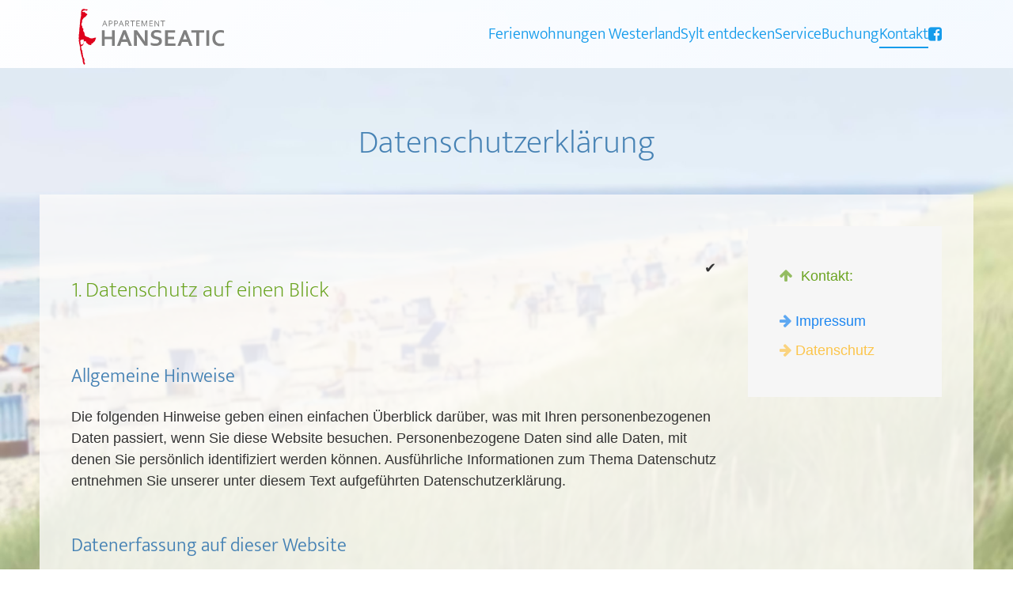

--- FILE ---
content_type: text/html; charset=utf-8
request_url: https://www.hanseatic-sylt.de/kontakt/datenschutz/
body_size: 23364
content:
<!doctype html>
<html lang="de" class="no-js" prefix="og: http://ogp.me/ns#">
<head>
	<!-- HEAD -->
	<meta charset="utf-8">


	

	<title>Datenschutzerklärung | Appartements Hanseatic auf Sylt</title>

	<meta name="viewport" content="width=device-width, user-scalable=yes, initial-scale=1" />


	<!-- SEO -->

	

		<link rel="canonical" href="https://www.hanseatic-sylt.de/kontakt/datenschutz/" />

	<!-- No SEO checked: -->
	<meta name="robots" content="noydir, noodp , noindex" />



	<meta property="og:site_name" content="Appartements Hanseatic auf Sylt" />
	<meta property="og:locale" content="de" />
	<meta property="og:type" content="website" />
		<meta property="og:title" content="Datenschutzerklärung" />
	<meta property="og:url" content="https://www.hanseatic-sylt.de/kontakt/datenschutz/" />

	<link type="text/plain" rel="author" href="https://www.hanseatic-sylt.de/humans.txt" />


<meta name="geo.region" content="DE-SH" />
<meta name="geo.placename" content="Sylt" />
<meta name="geo.position" content="54.908534;8.309822" />
<meta name="ICBM" content="54.908534, 8.309822" />


	<meta name="generator" content="ProcessWire">



	<!-- Icons -->
	<link href="/favicon.ico" rel="shortcut icon" />
	<meta name="msapplication-TileColor" content="#FFFFFF">
	<meta name="msapplication-TileImage" content="/apple-touch-icon-144x144.png">
	<link rel="apple-touch-icon" sizes="57x57" href="/favicons/apple-touch-icon-57x57.png">
	<link rel="apple-touch-icon" sizes="72x72" href="/favicons/apple-touch-icon-72x72.png">
	<link rel="apple-touch-icon" sizes="76x76" href="/favicons/apple-touch-icon-76x76.png">
	<link rel="apple-touch-icon" sizes="114x114" href="/favicons/apple-touch-icon-114x114.png">
	<link rel="apple-touch-icon" sizes="120x120" href="/favicons/apple-touch-icon-120x120.png">
	<link rel="apple-touch-icon" sizes="144x144" href="/favicons/apple-touch-icon-144x144.png">
	<link rel="apple-touch-icon" sizes="152x152" href="/favicons/apple-touch-icon-152x152.png">
	<link rel="apple-touch-icon" sizes="180x180" href="/favicons/apple-touch-icon-180x180.png">
	<link rel="apple-touch-icon" sizes="167x167" href="/favicons/apple-touch-icon-167x167.png">
	<link rel="icon" type="image/png" sizes="192x192" href="/favicons/android-icon-192x192.png">
	<link rel="manifest" href="/favicons/manifest.json">



	


	

	<!-- jQuery lots on top of page to be available for inline scripts -->
	<script src='/site/templates/x_npm/node_modules/jquery/dist/jquery.min.js?v=130255422'></script>



	


	

<!-- MATOMO via MatomoWire Plugin -->



	<!-- /HEAD IN _head -->
	



<link rel="stylesheet" href="/site/templates/styles/fonts/style-fonts-ck.css?v=130255422">
<link rel="stylesheet" href="/site/templates/x_npm/node_modules/uikit/dist/css/uikit.min.css?v=130255422">
<link rel="stylesheet" href="/site/templates/styles/fonts-icons/fontawesome4-uikit3.css?v=130255422">
<link rel="stylesheet" href="/site/templates/styles/css/x_main-ck.css?v=130255422">
<link rel="stylesheet" href="/site/templates/styles/css/jq_modules-overwrite.css?v=130255422">
<link rel="stylesheet" href="/site/templates/styles/css/css_noscript-ck.css?v=130255422">
<script src="/site/templates/x_npm/node_modules/uikit/dist/js/uikit.min.js?v=130255422"></script>






<!-- ANALYTICS HERE  -->




<!-- /HEAD in _header -->
<script type="text/plain" data-type="text/javascript" data-category="statistics" async>var _paq=window._paq=window._paq||[];_paq.push(["disableCookies"]);_paq.push(["trackPageView"]);_paq.push(["enableLinkTracking"]);(function(){var u="https://matomo.tba-berlin.de/matomo/";_paq.push(["setTrackerUrl", u+"matomo.php"]);_paq.push(["setSiteId", "14"]);var d=document,g=d.createElement("script"),s=d.getElementsByTagName("script")[0];g.type="text/javascript";g.async=true;g.src=u+"matomo.js";s.parentNode.insertBefore(g,s);})();</script><style>.privacywire{background:#fff;bottom:-250%;box-shadow:0 -1px 3px rgba(0,0,0,.3);left:0;opacity:0;padding:1rem;position:fixed;right:0;transition:bottom .3s ease-in,opacity .3s ease;z-index:1}.show-banner .privacywire-banner,.show-message .privacywire-message,.show-options .privacywire-options{bottom:0;opacity:1}.privacywire-header{font-weight:700}.privacywire button[hidden],.privacywire-ask-consent-blueprint,[data-ask-consent-rendered="1"]{display:none}</style><script>var PrivacyWireSettings={"version":11,"dnt":"0","bots":"1","customFunction":"","messageTimeout":1500,"consentByClass":"0","cookieGroups":{"necessary":"Notwendig","functional":"Funktionell","statistics":"Statistik","marketing":"Marketing","external_media":"Externe Medien"}};</script><script type='module'>!function(){"use strict";String.prototype.formatUnicorn=String.prototype.formatUnicorn||function(){var e=this.toString();if(arguments.length){var t,s=typeof arguments[0],n="string"===s||"number"===s?Array.prototype.slice.call(arguments):arguments[0];for(t in n)e=e.replace(new RegExp("\\{"+t+"\\}","gi"),n[t])}return e};class PrivacyWire{constructor(e){this.name="privacywire",this.toggleToStatus=!0,this.cookieGroups=Object.freeze(["necessary","functional","statistics","marketing","external_media"]),this.settings=this.sanitizeSettings(e),this.userConsent=this.sanitizeStoredConsent(),this.elements=this.initiateElements(),this.syncConsentToCheckboxes(),this.updateBodyClasses(),this.checkForValidConsent()||this.showBanner(),this.checkElementsWithRequiredConsent(),this.handleButtons()}sanitizeSettings(e){const t={};t.version=Number.parseInt(e.version),t.dnt=Boolean(Number.parseInt(e.dnt)),t.bots=Boolean(Number.parseInt(e.bots)),t.customFunction=`${e.customFunction}`,t.messageTimeout=Number.parseInt(e.messageTimeout),t.consentByClass=Boolean(Number.parseInt(e.consentByClass)),t.cookieGroups={};for(const s of this.cookieGroups)t.cookieGroups[s]=`${e.cookieGroups[s]}`;return t}sanitizeStoredConsent(){if(!window.localStorage.getItem(this.name))return this.getDefaultConsent();const e=JSON.parse(window.localStorage.getItem(this.name));if(Number.parseInt(e.version)!==this.settings.version)return this.getDefaultConsent();if(void 0===e.cookieGroups)return this.removeStoredConsent(),this.getDefaultConsent();const t={};t.version=Number.parseInt(e.version),t.cookieGroups={};for(const s of this.cookieGroups)t.cookieGroups[s]=Boolean(e.cookieGroups[s]);return t}getDefaultConsent(){const e={version:0,cookieGroups:{}};for(const t of this.cookieGroups)e.cookieGroups[t]="necessary"===t;return e}initiateElements(){const e={banner:{}};e.banner.wrapper=document.getElementById("privacywire-wrapper"),e.banner.intro=e.banner.wrapper.getElementsByClassName("privacywire-banner"),e.banner.options=e.banner.wrapper.getElementsByClassName("privacywire-options"),e.banner.message=e.banner.wrapper.getElementsByClassName("privacywire-message"),e.buttons={},e.buttons.acceptAll=e.banner.wrapper.getElementsByClassName("allow-all"),e.buttons.acceptNecessary=e.banner.wrapper.getElementsByClassName("allow-necessary"),e.buttons.choose=e.banner.wrapper.getElementsByClassName("choose"),e.buttons.toggle=e.banner.wrapper.getElementsByClassName("toggle"),e.buttons.save=e.banner.wrapper.getElementsByClassName("save"),e.buttons.askForConsent=document.getElementsByClassName("privacywire-consent-button"),e.buttons.externalTrigger=document.getElementsByClassName("privacywire-show-options"),e.checkboxes={};for(const t of this.cookieGroups)"necessary"!==t&&(e.checkboxes[t]=document.getElementById(t));return e.blueprint=document.getElementById("privacywire-ask-consent-blueprint"),e.elementsWithRequiredConsent=!0===this.settings.consentByClass?document.getElementsByClassName("require-consent"):document.querySelectorAll("[data-category]"),e.consentWindows=document.getElementsByClassName("privacywire-ask-consent"),e}handleButtons(){this.handleButtonHelper(this.elements.buttons.acceptAll,"handleButtonAcceptAll"),this.handleButtonHelper(this.elements.buttons.acceptNecessary,"handleButtonAcceptNecessary"),this.handleButtonHelper(this.elements.buttons.choose,"handleButtonChoose"),this.handleButtonHelper(this.elements.buttons.toggle,"handleButtonToggle"),this.handleButtonHelper(this.elements.buttons.save,"handleButtonSave"),this.handleButtonHelper(this.elements.buttons.askForConsent,"handleButtonAskForConsent"),this.handleButtonHelper(this.elements.buttons.externalTrigger,"handleButtonExternalTrigger")}handleButtonHelper(e,t){if(e)for(const s of e)this[t](s)}reHandleExternalButtons(){this.elements.buttons.externalTrigger=document.getElementsByClassName("privacywire-show-options"),this.handleButtonHelper(this.elements.buttons.externalTrigger,"handleButtonExternalTrigger")}handleButtonAcceptAll(e){e.addEventListener("click",(()=>{for(const e of this.cookieGroups)this.userConsent.cookieGroups[e]=!0;this.syncConsentToCheckboxes(),this.saveConsent()}))}handleButtonAcceptNecessary(e){e.addEventListener("click",(()=>{this.userConsent=this.getDefaultConsent(),this.syncConsentToCheckboxes(),this.saveConsent()}))}handleButtonChoose(e){e.addEventListener("click",(()=>{this.showOptions()}))}handleButtonToggle(e){e.addEventListener("click",(()=>{for(const e in this.elements.checkboxes)this.elements.checkboxes[e].checked=this.toggleToStatus;this.toggleToStatus=!this.toggleToStatus}))}handleButtonSave(e){e.addEventListener("click",(()=>{for(const e of this.cookieGroups)"necessary"!==e&&(this.userConsent.cookieGroups[e]=this.elements.checkboxes[e].checked);this.saveConsent()}))}handleButtonAskForConsent(e){e.addEventListener("click",(()=>{const{dataset:t}=e;this.userConsent.cookieGroups[t.consentCategory]=!0,this.syncConsentToCheckboxes(),this.saveConsent(),e.parentElement.remove()}))}handleButtonExternalTrigger(e){e.addEventListener("click",(e=>{e.preventDefault(),this.showOptions()}))}syncConsentToCheckboxes(){for(const e of this.cookieGroups)"necessary"!==e&&(this.elements.checkboxes[e].checked=this.userConsent.cookieGroups[e])}checkForValidConsent(){return this.userConsent.version>0&&this.userConsent.version===this.settings.version||(this.settings.bots?this.checkForBots():this.settings.dnt&&!0===this.checkForUsersDNT())}checkForUsersDNT(){return!(!this.settings.dnt||"1"!==navigator.doNotTrack)&&(this.userConsent=this.getDefaultConsent(),this.saveConsent(!0),!0)}detectRobot(){return new RegExp([/bot/,/spider/,/crawl/,/APIs-Google/,/AdsBot/,/Googlebot/,/mediapartners/,/Google Favicon/,/Google Page Speed Insights/,/Chrome-Lighthouse/,/FeedFetcher/,/Google-Read-Aloud/,/DuplexWeb-Google/,/googleweblight/,/bing/,/yandex/,/baidu/,/duckduck/,/yahoo/,/ecosia/,/ia_archiver/,/facebook/,/instagram/,/pinterest/,/reddit/,/slack/,/twitter/,/whatsapp/,/youtube/,/semrush/].map((e=>e.source)).join("|"),"i").test(navigator.userAgent)}checkForBots(){return!!this.detectRobot()&&(this.userConsent=this.getDefaultConsent(),this.saveConsent(!0),!0)}updateBodyClasses(){for(const e of this.cookieGroups){const t=`consent-${e}`;this.userConsent.cookieGroups[e]?document.body.classList.add(t):document.body.classList.remove(t)}}saveConsent(e=!1){this.userConsent.version=this.settings.version,window.localStorage.removeItem(this.name),window.localStorage.setItem(this.name,JSON.stringify(this.userConsent)),this.hideBannerAndOptions(),e||this.showMessage(),this.checkElementsWithRequiredConsent(),this.updateBodyClasses(),this.triggerCustomFunction()}triggerCustomFunction(){this.settings.customFunction.length&&"function"==typeof window[this.settings.customFunction]&&window[this.settings.customFunction]()}hideBannerAndOptions(){this.elements.banner.wrapper.classList.remove("show-banner","show-options"),document.body.classList.remove("has-privacywire-window-opened"),document.dispatchEvent(new CustomEvent("PrivacyWireBannerAndOptionsClosed"))}showBanner(){this.elements.banner.wrapper.classList.add("show-banner"),document.body.classList.add("has-privacywire-window-opened"),document.dispatchEvent(new CustomEvent("PrivacyWireBannerOpened"))}showOptions(){this.elements.banner.wrapper.classList.remove("show-banner"),this.elements.banner.wrapper.classList.add("show-options"),document.body.classList.add("has-privacywire-window-opened"),document.dispatchEvent(new CustomEvent("PrivacyWireOptionsOpened"))}showMessage(){this.elements.banner.wrapper.classList.add("show-message"),setTimeout((()=>{this.elements.banner.wrapper.classList.remove("show-message")}),this.settings.messageTimeout)}checkElementsWithRequiredConsent(){if(!1===this.settings.consentByClass&&(this.elements.elementsWithRequiredConsent=document.querySelectorAll("[data-category]")),this.cleanOldConsentWindows(),this.elements.elementsWithRequiredConsent)for(const e of this.elements.elementsWithRequiredConsent){const t=e.dataset.category;if(!t)continue;let s=!1;for(const e in this.userConsent.cookieGroups)if(e===t&&!0===this.userConsent.cookieGroups[e]){s=!0;break}s?this.updateAllowedElement(e):this.updateDisallowedElement(e)}}cleanOldConsentWindows(){if(this.elements.consentWindows)for(const e of this.elements.consentWindows){const{dataset:t}=e,s=t.disallowedConsentCategory;let n=!1;for(const e in this.userConsent.cookieGroups)if(e===s&&!0===this.userConsent.cookieGroups[e]){n=!0;break}n&&e.remove()}}updateDisallowedElement(e){const{dataset:t}=e;if(!t.askConsent||"1"===t.askConsentRendered)return;const s=t.category,n=this.settings.cookieGroups[s],o=document.createElement("div");o.classList.add("privacywire-ask-consent",`consent-category-${s}`),o.dataset.disallowedConsentCategory=s,o.innerHTML=this.elements.blueprint.innerHTML.formatUnicorn({category:n,categoryname:s}),t.askConsentMessage&&(o.querySelector(".privacywire-consent-message").textContent=t.askConsentMessage),t.askConsentButtonLabel&&(o.querySelector("button").textContent=t.askConsentButtonLabel),e.insertAdjacentElement("afterend",o),e.dataset.askConsentRendered="1"}updateAllowedElement(e){"script"===e.tagName.toLowerCase()?this.updateAllowedElementScript(e):this.updateAllowedElementOther(e)}updateAllowedElementScript(e){const{dataset:t}=e;let s=document.createElement(e.tagName);for(const n of Object.keys(t))s.dataset[n]=e.dataset[n];s.type=t.type??"text/javascript",t.src&&(s.src=t.src),s.textContent=e.textContent,e.id&&(s.id=e.id),s.defer=e.defer,s.async=e.async,s=this.removeUnusedAttributesFromElement(s),e.insertAdjacentElement("afterend",s),e.remove()}updateAllowedElementOther(e){const{dataset:t}=e;e.type=t.type??"text/javascript";for(const s of["src","srcset","srcdoc","poster"])void 0!==t[s]&&(e[s]=t[s]);this.removeUnusedAttributesFromElement(e)}removeUnusedAttributesFromElement(e){return e.removeAttribute("data-ask-consent"),e.removeAttribute("data-ask-consent-rendered"),e.removeAttribute("data-category"),e.removeAttribute("data-poster"),e.removeAttribute("data-src"),e.removeAttribute("data-srcset"),e.removeAttribute("data-srcdoc"),e.removeAttribute("data-type"),e.classList.remove("require-consent"),e}refresh(){this.checkElementsWithRequiredConsent(),this.handleButtonHelper(this.elements.buttons.askForConsent,"handleButtonAskForConsent")}removeStoredConsent(){window.localStorage.getItem(this.name)&&window.localStorage.removeItem(this.name)}}document.addEventListener("DOMContentLoaded",(()=>{window.PrivacyWire=new PrivacyWire(PrivacyWireSettings)}))}();</script><script nomodule type='text/javascript'>if (!Array.from) {
    Array.from = (function () {
        var symbolIterator;
        try {
            symbolIterator = Symbol.iterator
                ? Symbol.iterator
                : 'Symbol(Symbol.iterator)';
        } catch (e) {
            symbolIterator = 'Symbol(Symbol.iterator)';
        }

        var toStr = Object.prototype.toString;
        var isCallable = function (fn) {
            return (
                typeof fn === 'function' ||
                toStr.call(fn) === '[object Function]'
            );
        };
        var toInteger = function (value) {
            var number = Number(value);
            if (isNaN(number)) return 0;
            if (number === 0 || !isFinite(number)) return number;
            return (number > 0 ? 1 : -1) * Math.floor(Math.abs(number));
        };
        var maxSafeInteger = Math.pow(2, 53) - 1;
        var toLength = function (value) {
            var len = toInteger(value);
            return Math.min(Math.max(len, 0), maxSafeInteger);
        };

        var setGetItemHandler = function setGetItemHandler(isIterator, items) {
            var iterator = isIterator && items[symbolIterator]();
            return function getItem(k) {
                return isIterator ? iterator.next() : items[k];
            };
        };

        var getArray = function getArray(
            T,
            A,
            len,
            getItem,
            isIterator,
            mapFn
        ) {
            // 16. Let k be 0.
            var k = 0;

            // 17. Repeat, while k < len… or while iterator is done (also steps a - h)
            while (k < len || isIterator) {
                var item = getItem(k);
                var kValue = isIterator ? item.value : item;

                if (isIterator && item.done) {
                    return A;
                } else {
                    if (mapFn) {
                        A[k] =
                            typeof T === 'undefined'
                                ? mapFn(kValue, k)
                                : mapFn.call(T, kValue, k);
                    } else {
                        A[k] = kValue;
                    }
                }
                k += 1;
            }

            if (isIterator) {
                throw new TypeError(
                    'Array.from: provided arrayLike or iterator has length more then 2 ** 52 - 1'
                );
            } else {
                A.length = len;
            }

            return A;
        };

        // The length property of the from method is 1.
        return function from(arrayLikeOrIterator /*, mapFn, thisArg */) {
            // 1. Let C be the this value.
            var C = this;

            // 2. Let items be ToObject(arrayLikeOrIterator).
            var items = Object(arrayLikeOrIterator);
            var isIterator = isCallable(items[symbolIterator]);

            // 3. ReturnIfAbrupt(items).
            if (arrayLikeOrIterator == null && !isIterator) {
                throw new TypeError(
                    'Array.from requires an array-like object or iterator - not null or undefined'
                );
            }

            // 4. If mapfn is undefined, then let mapping be false.
            var mapFn = arguments.length > 1 ? arguments[1] : void undefined;
            var T;
            if (typeof mapFn !== 'undefined') {
                // 5. else
                // 5. a If IsCallable(mapfn) is false, throw a TypeError exception.
                if (!isCallable(mapFn)) {
                    throw new TypeError(
                        'Array.from: when provided, the second argument must be a function'
                    );
                }

                // 5. b. If thisArg was supplied, let T be thisArg; else let T be undefined.
                if (arguments.length > 2) {
                    T = arguments[2];
                }
            }

            // 10. Let lenValue be Get(items, "length").
            // 11. Let len be ToLength(lenValue).
            var len = toLength(items.length);

            // 13. If IsConstructor(C) is true, then
            // 13. a. Let A be the result of calling the [[Construct]] internal method
            // of C with an argument list containing the single item len.
            // 14. a. Else, Let A be ArrayCreate(len).
            var A = isCallable(C) ? Object(new C(len)) : new Array(len);

            return getArray(
                T,
                A,
                len,
                setGetItemHandler(isIterator, items),
                isIterator,
                mapFn
            );
        };
    })();
}</script><script nomodule type='text/javascript'>!function(){"use strict";function _arrayLikeToArray(e,t){(null==t||t>e.length)&&(t=e.length);for(var n=0,o=Array(t);n<t;n++)o[n]=e[n];return o}function _createClass(e,t,n){return t&&function _defineProperties(e,t){for(var n=0;n<t.length;n++){var o=t[n];o.enumerable=o.enumerable||!1,o.configurable=!0,"value"in o&&(o.writable=!0),Object.defineProperty(e,_toPropertyKey(o.key),o)}}(e.prototype,t),Object.defineProperty(e,"prototype",{writable:!1}),e}function _createForOfIteratorHelper(e,t){var n="undefined"!=typeof Symbol&&e[Symbol.iterator]||e["@@iterator"];if(!n){if(Array.isArray(e)||(n=function _unsupportedIterableToArray(e,t){if(e){if("string"==typeof e)return _arrayLikeToArray(e,t);var n={}.toString.call(e).slice(8,-1);return"Object"===n&&e.constructor&&(n=e.constructor.name),"Map"===n||"Set"===n?Array.from(e):"Arguments"===n||/^(?:Ui|I)nt(?:8|16|32)(?:Clamped)?Array$/.test(n)?_arrayLikeToArray(e,t):void 0}}(e))||t){n&&(e=n);var o=0,F=function(){};return{s:F,n:function(){return o>=e.length?{done:!0}:{done:!1,value:e[o++]}},e:function(e){throw e},f:F}}throw new TypeError("Invalid attempt to iterate non-iterable instance.\nIn order to be iterable, non-array objects must have a [Symbol.iterator]() method.")}var s,r=!0,a=!1;return{s:function(){n=n.call(e)},n:function(){var e=n.next();return r=e.done,e},e:function(e){a=!0,s=e},f:function(){try{r||null==n.return||n.return()}finally{if(a)throw s}}}}function _toPropertyKey(e){var t=function _toPrimitive(e,t){if("object"!=typeof e||!e)return e;var n=e[Symbol.toPrimitive];if(void 0!==n){var o=n.call(e,t);if("object"!=typeof o)return o;throw new TypeError("@@toPrimitive must return a primitive value.")}return String(e)}(e,"string");return"symbol"==typeof t?t:t+""}function _typeof(e){return _typeof="function"==typeof Symbol&&"symbol"==typeof Symbol.iterator?function(e){return typeof e}:function(e){return e&&"function"==typeof Symbol&&e.constructor===Symbol&&e!==Symbol.prototype?"symbol":typeof e},_typeof(e)}String.prototype.formatUnicorn=String.prototype.formatUnicorn||function(){var e=this.toString();if(arguments.length){var t,n=_typeof(arguments[0]),o="string"===n||"number"===n?Array.prototype.slice.call(arguments):arguments[0];for(t in o)e=e.replace(new RegExp("\\{"+t+"\\}","gi"),o[t])}return e};var e=function(){return _createClass((function PrivacyWire(e){!function _classCallCheck(e,t){if(!(e instanceof t))throw new TypeError("Cannot call a class as a function")}(this,PrivacyWire),this.name="privacywire",this.toggleToStatus=!0,this.cookieGroups=Object.freeze(["necessary","functional","statistics","marketing","external_media"]),this.settings=this.sanitizeSettings(e),this.userConsent=this.sanitizeStoredConsent(),this.elements=this.initiateElements(),this.syncConsentToCheckboxes(),this.updateBodyClasses(),this.checkForValidConsent()||this.showBanner(),this.checkElementsWithRequiredConsent(),this.handleButtons()}),[{key:"sanitizeSettings",value:function sanitizeSettings(e){var t={};t.version=Number.parseInt(e.version),t.dnt=Boolean(Number.parseInt(e.dnt)),t.bots=Boolean(Number.parseInt(e.bots)),t.customFunction="".concat(e.customFunction),t.messageTimeout=Number.parseInt(e.messageTimeout),t.consentByClass=Boolean(Number.parseInt(e.consentByClass)),t.cookieGroups={};var n,o=_createForOfIteratorHelper(this.cookieGroups);try{for(o.s();!(n=o.n()).done;){var s=n.value;t.cookieGroups[s]="".concat(e.cookieGroups[s])}}catch(e){o.e(e)}finally{o.f()}return t}},{key:"sanitizeStoredConsent",value:function sanitizeStoredConsent(){if(!window.localStorage.getItem(this.name))return this.getDefaultConsent();var e=JSON.parse(window.localStorage.getItem(this.name));if(Number.parseInt(e.version)!==this.settings.version)return this.getDefaultConsent();if(void 0===e.cookieGroups)return this.removeStoredConsent(),this.getDefaultConsent();var t={};t.version=Number.parseInt(e.version),t.cookieGroups={};var n,o=_createForOfIteratorHelper(this.cookieGroups);try{for(o.s();!(n=o.n()).done;){var s=n.value;t.cookieGroups[s]=Boolean(e.cookieGroups[s])}}catch(e){o.e(e)}finally{o.f()}return t}},{key:"getDefaultConsent",value:function getDefaultConsent(){var e,t={version:0,cookieGroups:{}},n=_createForOfIteratorHelper(this.cookieGroups);try{for(n.s();!(e=n.n()).done;){var o=e.value;t.cookieGroups[o]="necessary"===o}}catch(e){n.e(e)}finally{n.f()}return t}},{key:"initiateElements",value:function initiateElements(){var e={banner:{}};e.banner.wrapper=document.getElementById("privacywire-wrapper"),e.banner.intro=e.banner.wrapper.getElementsByClassName("privacywire-banner"),e.banner.options=e.banner.wrapper.getElementsByClassName("privacywire-options"),e.banner.message=e.banner.wrapper.getElementsByClassName("privacywire-message"),e.buttons={},e.buttons.acceptAll=e.banner.wrapper.getElementsByClassName("allow-all"),e.buttons.acceptNecessary=e.banner.wrapper.getElementsByClassName("allow-necessary"),e.buttons.choose=e.banner.wrapper.getElementsByClassName("choose"),e.buttons.toggle=e.banner.wrapper.getElementsByClassName("toggle"),e.buttons.save=e.banner.wrapper.getElementsByClassName("save"),e.buttons.askForConsent=document.getElementsByClassName("privacywire-consent-button"),e.buttons.externalTrigger=document.getElementsByClassName("privacywire-show-options"),e.checkboxes={};var t,n=_createForOfIteratorHelper(this.cookieGroups);try{for(n.s();!(t=n.n()).done;){var o=t.value;"necessary"!==o&&(e.checkboxes[o]=document.getElementById(o))}}catch(e){n.e(e)}finally{n.f()}return e.blueprint=document.getElementById("privacywire-ask-consent-blueprint"),e.elementsWithRequiredConsent=!0===this.settings.consentByClass?document.getElementsByClassName("require-consent"):document.querySelectorAll("[data-category]"),e.consentWindows=document.getElementsByClassName("privacywire-ask-consent"),e}},{key:"handleButtons",value:function handleButtons(){this.handleButtonHelper(this.elements.buttons.acceptAll,"handleButtonAcceptAll"),this.handleButtonHelper(this.elements.buttons.acceptNecessary,"handleButtonAcceptNecessary"),this.handleButtonHelper(this.elements.buttons.choose,"handleButtonChoose"),this.handleButtonHelper(this.elements.buttons.toggle,"handleButtonToggle"),this.handleButtonHelper(this.elements.buttons.save,"handleButtonSave"),this.handleButtonHelper(this.elements.buttons.askForConsent,"handleButtonAskForConsent"),this.handleButtonHelper(this.elements.buttons.externalTrigger,"handleButtonExternalTrigger")}},{key:"handleButtonHelper",value:function handleButtonHelper(e,t){if(e){var n,o=_createForOfIteratorHelper(e);try{for(o.s();!(n=o.n()).done;){var s=n.value;this[t](s)}}catch(e){o.e(e)}finally{o.f()}}}},{key:"reHandleExternalButtons",value:function reHandleExternalButtons(){this.elements.buttons.externalTrigger=document.getElementsByClassName("privacywire-show-options"),this.handleButtonHelper(this.elements.buttons.externalTrigger,"handleButtonExternalTrigger")}},{key:"handleButtonAcceptAll",value:function handleButtonAcceptAll(e){var t=this;e.addEventListener("click",(function(){var e,n=_createForOfIteratorHelper(t.cookieGroups);try{for(n.s();!(e=n.n()).done;){var o=e.value;t.userConsent.cookieGroups[o]=!0}}catch(e){n.e(e)}finally{n.f()}t.syncConsentToCheckboxes(),t.saveConsent()}))}},{key:"handleButtonAcceptNecessary",value:function handleButtonAcceptNecessary(e){var t=this;e.addEventListener("click",(function(){t.userConsent=t.getDefaultConsent(),t.syncConsentToCheckboxes(),t.saveConsent()}))}},{key:"handleButtonChoose",value:function handleButtonChoose(e){var t=this;e.addEventListener("click",(function(){t.showOptions()}))}},{key:"handleButtonToggle",value:function handleButtonToggle(e){var t=this;e.addEventListener("click",(function(){for(var e in t.elements.checkboxes)t.elements.checkboxes[e].checked=t.toggleToStatus;t.toggleToStatus=!t.toggleToStatus}))}},{key:"handleButtonSave",value:function handleButtonSave(e){var t=this;e.addEventListener("click",(function(){var e,n=_createForOfIteratorHelper(t.cookieGroups);try{for(n.s();!(e=n.n()).done;){var o=e.value;"necessary"!==o&&(t.userConsent.cookieGroups[o]=t.elements.checkboxes[o].checked)}}catch(e){n.e(e)}finally{n.f()}t.saveConsent()}))}},{key:"handleButtonAskForConsent",value:function handleButtonAskForConsent(e){var t=this;e.addEventListener("click",(function(){var n=e.dataset;t.userConsent.cookieGroups[n.consentCategory]=!0,t.syncConsentToCheckboxes(),t.saveConsent(),e.parentElement.remove()}))}},{key:"handleButtonExternalTrigger",value:function handleButtonExternalTrigger(e){var t=this;e.addEventListener("click",(function(e){e.preventDefault(),t.showOptions()}))}},{key:"syncConsentToCheckboxes",value:function syncConsentToCheckboxes(){var e,t=_createForOfIteratorHelper(this.cookieGroups);try{for(t.s();!(e=t.n()).done;){var n=e.value;"necessary"!==n&&(this.elements.checkboxes[n].checked=this.userConsent.cookieGroups[n])}}catch(e){t.e(e)}finally{t.f()}}},{key:"checkForValidConsent",value:function checkForValidConsent(){return this.userConsent.version>0&&this.userConsent.version===this.settings.version||(this.settings.bots?this.checkForBots():this.settings.dnt&&!0===this.checkForUsersDNT())}},{key:"checkForUsersDNT",value:function checkForUsersDNT(){return!(!this.settings.dnt||"1"!==navigator.doNotTrack)&&(this.userConsent=this.getDefaultConsent(),this.saveConsent(!0),!0)}},{key:"detectRobot",value:function detectRobot(){return new RegExp([/bot/,/spider/,/crawl/,/APIs-Google/,/AdsBot/,/Googlebot/,/mediapartners/,/Google Favicon/,/Google Page Speed Insights/,/Chrome-Lighthouse/,/FeedFetcher/,/Google-Read-Aloud/,/DuplexWeb-Google/,/googleweblight/,/bing/,/yandex/,/baidu/,/duckduck/,/yahoo/,/ecosia/,/ia_archiver/,/facebook/,/instagram/,/pinterest/,/reddit/,/slack/,/twitter/,/whatsapp/,/youtube/,/semrush/].map((function(e){return e.source})).join("|"),"i").test(navigator.userAgent)}},{key:"checkForBots",value:function checkForBots(){return!!this.detectRobot()&&(this.userConsent=this.getDefaultConsent(),this.saveConsent(!0),!0)}},{key:"updateBodyClasses",value:function updateBodyClasses(){var e,t=_createForOfIteratorHelper(this.cookieGroups);try{for(t.s();!(e=t.n()).done;){var n=e.value,o="consent-".concat(n);this.userConsent.cookieGroups[n]?document.body.classList.add(o):document.body.classList.remove(o)}}catch(e){t.e(e)}finally{t.f()}}},{key:"saveConsent",value:function saveConsent(){var e=arguments.length>0&&void 0!==arguments[0]&&arguments[0];this.userConsent.version=this.settings.version,window.localStorage.removeItem(this.name),window.localStorage.setItem(this.name,JSON.stringify(this.userConsent)),this.hideBannerAndOptions(),e||this.showMessage(),this.checkElementsWithRequiredConsent(),this.updateBodyClasses(),this.triggerCustomFunction()}},{key:"triggerCustomFunction",value:function triggerCustomFunction(){this.settings.customFunction.length&&"function"==typeof window[this.settings.customFunction]&&window[this.settings.customFunction]()}},{key:"hideBannerAndOptions",value:function hideBannerAndOptions(){this.elements.banner.wrapper.classList.remove("show-banner","show-options"),document.body.classList.remove("has-privacywire-window-opened"),document.dispatchEvent(new CustomEvent("PrivacyWireBannerAndOptionsClosed"))}},{key:"showBanner",value:function showBanner(){this.elements.banner.wrapper.classList.add("show-banner"),document.body.classList.add("has-privacywire-window-opened"),document.dispatchEvent(new CustomEvent("PrivacyWireBannerOpened"))}},{key:"showOptions",value:function showOptions(){this.elements.banner.wrapper.classList.remove("show-banner"),this.elements.banner.wrapper.classList.add("show-options"),document.body.classList.add("has-privacywire-window-opened"),document.dispatchEvent(new CustomEvent("PrivacyWireOptionsOpened"))}},{key:"showMessage",value:function showMessage(){var e=this;this.elements.banner.wrapper.classList.add("show-message"),setTimeout((function(){e.elements.banner.wrapper.classList.remove("show-message")}),this.settings.messageTimeout)}},{key:"checkElementsWithRequiredConsent",value:function checkElementsWithRequiredConsent(){if(!1===this.settings.consentByClass&&(this.elements.elementsWithRequiredConsent=document.querySelectorAll("[data-category]")),this.cleanOldConsentWindows(),this.elements.elementsWithRequiredConsent){var e,t=_createForOfIteratorHelper(this.elements.elementsWithRequiredConsent);try{for(t.s();!(e=t.n()).done;){var n=e.value,o=n.dataset.category;if(o){var s=!1;for(var r in this.userConsent.cookieGroups)if(r===o&&!0===this.userConsent.cookieGroups[r]){s=!0;break}s?this.updateAllowedElement(n):this.updateDisallowedElement(n)}}}catch(e){t.e(e)}finally{t.f()}}}},{key:"cleanOldConsentWindows",value:function cleanOldConsentWindows(){if(this.elements.consentWindows){var e,t=_createForOfIteratorHelper(this.elements.consentWindows);try{for(t.s();!(e=t.n()).done;){var n=e.value,o=n.dataset.disallowedConsentCategory,s=!1;for(var r in this.userConsent.cookieGroups)if(r===o&&!0===this.userConsent.cookieGroups[r]){s=!0;break}s&&n.remove()}}catch(e){t.e(e)}finally{t.f()}}}},{key:"updateDisallowedElement",value:function updateDisallowedElement(e){var t=e.dataset;if(t.askConsent&&"1"!==t.askConsentRendered){var n=t.category,o=this.settings.cookieGroups[n],s=document.createElement("div");s.classList.add("privacywire-ask-consent","consent-category-".concat(n)),s.dataset.disallowedConsentCategory=n,s.innerHTML=this.elements.blueprint.innerHTML.formatUnicorn({category:o,categoryname:n}),t.askConsentMessage&&(s.querySelector(".privacywire-consent-message").textContent=t.askConsentMessage),t.askConsentButtonLabel&&(s.querySelector("button").textContent=t.askConsentButtonLabel),e.insertAdjacentElement("afterend",s),e.dataset.askConsentRendered="1"}}},{key:"updateAllowedElement",value:function updateAllowedElement(e){"script"===e.tagName.toLowerCase()?this.updateAllowedElementScript(e):this.updateAllowedElementOther(e)}},{key:"updateAllowedElementScript",value:function updateAllowedElementScript(e){for(var t,n=e.dataset,o=document.createElement(e.tagName),s=0,r=Object.keys(n);s<r.length;s++){var a=r[s];o.dataset[a]=e.dataset[a]}o.type=null!==(t=n.type)&&void 0!==t?t:"text/javascript",n.src&&(o.src=n.src),o.textContent=e.textContent,e.id&&(o.id=e.id),o.defer=e.defer,o.async=e.async,o=this.removeUnusedAttributesFromElement(o),e.insertAdjacentElement("afterend",o),e.remove()}},{key:"updateAllowedElementOther",value:function updateAllowedElementOther(e){var t,n=e.dataset;e.type=null!==(t=n.type)&&void 0!==t?t:"text/javascript";for(var o=0,s=["src","srcset","srcdoc","poster"];o<s.length;o++){var r=s[o];void 0!==n[r]&&(e[r]=n[r])}this.removeUnusedAttributesFromElement(e)}},{key:"removeUnusedAttributesFromElement",value:function removeUnusedAttributesFromElement(e){return e.removeAttribute("data-ask-consent"),e.removeAttribute("data-ask-consent-rendered"),e.removeAttribute("data-category"),e.removeAttribute("data-poster"),e.removeAttribute("data-src"),e.removeAttribute("data-srcset"),e.removeAttribute("data-srcdoc"),e.removeAttribute("data-type"),e.classList.remove("require-consent"),e}},{key:"refresh",value:function refresh(){this.checkElementsWithRequiredConsent(),this.handleButtonHelper(this.elements.buttons.askForConsent,"handleButtonAskForConsent")}},{key:"removeStoredConsent",value:function removeStoredConsent(){window.localStorage.getItem(this.name)&&window.localStorage.removeItem(this.name)}}])}();document.addEventListener("DOMContentLoaded",(function(){window.PrivacyWire=new e(PrivacyWireSettings)}))}();</script></head>
<body data-phc="1586" 	id="t_page_top"
		class="server-live pkey-privacy tpl-p-standard-page-sidebar"
		itemscope
		itemtype="http://schema.org/WebPage">


	<div id="t_page_wrapper">

		<!-- HEADER -->
		<div id="t_page_header">

			<noscript>
				<div class="t_page_topalert" data-nosnippet>
					<p class="uk-alert-danger uk-text-center" data-uk-alert><i class="uk-icon-warning"></i>
						Bitte aktiveren Sie Javascript im Browser, um diese Website optimal nutzen zu können.					</p>
				</div>
			</noscript>

						

			<!-- navigation menu -->


			
				<div data-uk-sticky="media: @m" class="uk-navbar-container">
					<div class="uk-container t_dropdown_boundary">
						<nav data-uk-navbar>

							
							<div class="uk-navbar-left uk-visible@m">

								<ul class="uk-navbar-nav menu1_wrapper" style="gap:20px;">

									<li class="m1_li">
										<a class="uk-navbar-item uk-clearfix" href="/" style="text-decoration: none">
											<img 	class="uk-preserve"
													src="/site/templates/1-media/appartement-hanseatic-sylt-logo.svg"
													alt="Ferienwohnungen auf Sylt"
													data-uk-svg>
										</a>
									</li>
								</ul>
							</div>


							<div class="uk-navbar-left uk-hidden@m">

								<ul class="uk-navbar-nav menu1_wrapper" style="gap:20px;">

									<li class="m1_li">
										<a class="uk-navbar-item uk-clearfix" href="/" style="text-decoration: none">
											APPARTEMENT HANSEATIC <br> Ferienwohnungen Sylt-Westerland
										</a>
									</li>
								</ul>
							</div>



							

							

							<div class="uk-navbar-right uk-visible@m">

								<ul class="uk-navbar-nav menu1_wrapper" style="gap:20px;">


									
										
										<li class="m1_li">
											<a class="hvr_underline_center" href="/"> Ferienwohnungen Westerland</a>

											
																							<div data-uk-dropdown="boundary: .t_dropdown_boundary;" class="uk-navbar-dropdown uk-text-left">
													<ul class="uk-nav uk-navbar-dropdown-nav">
														





	


	
		



		
			<li class="m1_2_li">
				<a href="/ferienwohnungen/seestern1/">Seestern 1</a>
			</li>


		


	
		



		
			<li class="m1_2_li">
				<a href="/ferienwohnungen/seestern2/">Seestern 2</a>
			</li>


		


	
		



		
			<li class="m1_2_li">
				<a href="/ferienwohnungen/seestern3/">Seestern 3</a>
			</li>


		


	
		



		
			<li class="m1_2_li">
				<a href="/ferienwohnungen/brandenburg2/">Brandenburg 2</a>
			</li>


		


	
		



		
			<li class="m1_2_li">
				<a href="/ferienwohnungen/brandenburg3/">Brandenburg 3</a>
			</li>


		


	
		



		
			<li class="m1_2_li">
				<a href="/ferienwohnungen/seeblick/">Seeblick</a>
			</li>


		


	

													 </ul>
												</div>
																					</li>
									
										
										<li class="m1_li">
											<a class="hvr_underline_center" href="/unternehmungen/"> Sylt entdecken</a>

											
																							<div data-uk-dropdown="boundary: .t_dropdown_boundary;" class="uk-navbar-dropdown uk-text-left">
													<ul class="uk-nav uk-navbar-dropdown-nav">
														





	
		
		

	


	
		



		
			<li class="m1_2_li">
				<a href="/unternehmungen/januar/">Januar</a>
			</li>


		


	
		



		
			<li class="m1_2_li">
				<a href="/unternehmungen/februar/">Februar</a>
			</li>


		


	
		



		
			<li class="m1_2_li">
				<a href="/unternehmungen/maerz/">März</a>
			</li>


		


	
		



		
			<li class="m1_2_li">
				<a href="/unternehmungen/april/">April</a>
			</li>


		


	
		



		
			<li class="m1_2_li">
				<a href="/unternehmungen/mai/">Mai</a>
			</li>


		


	
		



		
			<li class="m1_2_li">
				<a href="/unternehmungen/juni/">Juni</a>
			</li>


		


	
		



		
			<li class="m1_2_li">
				<a href="/unternehmungen/juli/">Juli</a>
			</li>


		


	
		



		
			<li class="m1_2_li">
				<a href="/unternehmungen/august/">August</a>
			</li>


		


	
		



		
			<li class="m1_2_li">
				<a href="/unternehmungen/september/">September</a>
			</li>


		


	
		



		
			<li class="m1_2_li">
				<a href="/unternehmungen/oktober/">Oktober</a>
			</li>


		


	
		



		
			<li class="m1_2_li">
				<a href="/unternehmungen/november/">November</a>
			</li>


		


	
		



		
			<li class="m1_2_li">
				<a href="/unternehmungen/dezember/">Dezember</a>
			</li>


		


	

													 </ul>
												</div>
																					</li>
									
										
										<li class="m1_li">
											<a class="hvr_underline_center" href="/infos/"> Service</a>

											
																							<div data-uk-dropdown="boundary: .t_dropdown_boundary;" class="uk-navbar-dropdown uk-text-left">
													<ul class="uk-nav uk-navbar-dropdown-nav">
														





	
		
		

	


	
		



		
			<li class="m1_2_li">
				<a href="/infos/events/">Events 2025</a>
			</li>


		


	
		



		
			<li class="m1_2_li">
				<a href="/infos/umgebung/">Nützliche Tipps</a>
			</li>


		


	
		



		
			<li class="m1_2_li">
				<a href="/infos/wetter/">Wetterbericht</a>
			</li>


		


	
		



		
			<li class="m1_2_li">
				<a href="/infos/links/">Links</a>
			</li>


		


	

													 </ul>
												</div>
																					</li>
									
										
										<li class="m1_li">
											<a class="hvr_underline_center" href="/buchung/"> Buchung</a>

											
																							<div data-uk-dropdown="boundary: .t_dropdown_boundary;" class="uk-navbar-dropdown uk-text-left">
													<ul class="uk-nav uk-navbar-dropdown-nav">
														





	
		
		

	


	
		



		
			<li class="m1_2_li">
				<a href="/buchung/preise/">Preisliste 2026</a>
			</li>


		


	
		



		
			<li class="m1_2_li">
				<a href="/buchung/katalog/">Prospekt laden</a>
			</li>


		


	
		



		
			<li class="m1_2_li">
				<a href="/buchung/agb/">Bedingungen (AGB)</a>
			</li>


		


	

													 </ul>
												</div>
																					</li>
									
										
										<li class="m1_li uk-active uk-open">
											<a class="hvr_underline_center" href="/kontakt/"> Kontakt</a>

											
																							<div data-uk-dropdown="boundary: .t_dropdown_boundary;" class="uk-navbar-dropdown uk-text-left">
													<ul class="uk-nav uk-navbar-dropdown-nav">
														





	
		
		

	


	
		



		
			<li class="m1_2_li">
				<a href="/kontakt/impressum/">Impressum</a>
			</li>


		


	
		



		
			<li class="m1_2_li uk-active">
				<a href="/kontakt/datenschutz/">Datenschutz</a>
			</li>


		


	

													 </ul>
												</div>
																					</li>
									
									<li role="presentation" class="m1_li  uk-text-large">
										<a href="https://www.facebook.com/www.hanseaticaufsylt.de/" target="_blank" rel="noopener"><i class="uk-icon-facebook-square"></i></a>
									</li>
								</ul>
							</div>

							<div class="uk-navbar-right uk-hidden@m">
								<ul class="uk-navbar-nav">
									<li class="m1_li">
										<a href="#offcanvas_sidebar" class="uk-hidden@m uk-animation-scale-down" data-uk-toggle><i class="uk-icon-bars uk-text-bold uk-text-large uk-margin-small-right"></i><span class="uk-visible@s"> Menu</span></a>
									</li>
								</ul>
							</div>


							
						</nav>
					</div>
				</div>




								
				<div id="offcanvas_sidebar" data-uk-offcanvas>
					<div class="uk-offcanvas-bar">

						<button class="uk-offcanvas-close" type="button" data-uk-close></button>

						<div class="uk-offcanvas-content uk-margin-medium">


							<a class="uk-navbar-item uk-clearfix" href="/" style="text-decoration: none">
								<img 	class="logo uk-preserve"
										src="/site/templates/1-media/appartement-hanseatic-sylt-logo.svg"
										alt="Ferienwohnungen auf Sylt"
										data-uk-svg>
							</a>


							<ul class="uk-nav-default uk-margin" data-uk-nav>

								
									
									
									
										<li role="presentation" class="m1_li  uk-active uk-open uk-parent">
											<a class="" href="#">Ferienwohnungen Westerland <span uk-nav-parent-icon></span></a>

											 <ul class="uk-nav-sub uk-tile uk-tile-secondary uk-padding-small uk-margin-bottom">

												 <li role="presentation" class="uk-margin-top-remove m1_2_li ">
												 	<a href="/">ÜBERBLICK</a>
												 </li>
												 <li class="uk-nav-divider"></li>


												





	


	
		



		
			<li class="m1_2_li">
				<a href="/ferienwohnungen/seestern1/">Seestern 1</a>
			</li>


		


	
		



		
			<li class="m1_2_li">
				<a href="/ferienwohnungen/seestern2/">Seestern 2</a>
			</li>


		


	
		



		
			<li class="m1_2_li">
				<a href="/ferienwohnungen/seestern3/">Seestern 3</a>
			</li>


		


	
		



		
			<li class="m1_2_li">
				<a href="/ferienwohnungen/brandenburg2/">Brandenburg 2</a>
			</li>


		


	
		



		
			<li class="m1_2_li">
				<a href="/ferienwohnungen/brandenburg3/">Brandenburg 3</a>
			</li>


		


	
		



		
			<li class="m1_2_li">
				<a href="/ferienwohnungen/seeblick/">Seeblick</a>
			</li>


		


	

											 </ul>

										</li>
									
								
									
									
									
										<li role="presentation" class="m1_li  uk-parent">
											<a class="" href="#">Sylt entdecken <span uk-nav-parent-icon></span></a>

											 <ul class="uk-nav-sub uk-tile uk-tile-secondary uk-padding-small uk-margin-bottom">

												 <li role="presentation" class="uk-margin-top-remove m1_2_li ">
												 	<a href="/unternehmungen/">ÜBERBLICK</a>
												 </li>
												 <li class="uk-nav-divider"></li>


												





	
		
		

	


	
		



		
			<li class="m1_2_li">
				<a href="/unternehmungen/januar/">Januar</a>
			</li>


		


	
		



		
			<li class="m1_2_li">
				<a href="/unternehmungen/februar/">Februar</a>
			</li>


		


	
		



		
			<li class="m1_2_li">
				<a href="/unternehmungen/maerz/">März</a>
			</li>


		


	
		



		
			<li class="m1_2_li">
				<a href="/unternehmungen/april/">April</a>
			</li>


		


	
		



		
			<li class="m1_2_li">
				<a href="/unternehmungen/mai/">Mai</a>
			</li>


		


	
		



		
			<li class="m1_2_li">
				<a href="/unternehmungen/juni/">Juni</a>
			</li>


		


	
		



		
			<li class="m1_2_li">
				<a href="/unternehmungen/juli/">Juli</a>
			</li>


		


	
		



		
			<li class="m1_2_li">
				<a href="/unternehmungen/august/">August</a>
			</li>


		


	
		



		
			<li class="m1_2_li">
				<a href="/unternehmungen/september/">September</a>
			</li>


		


	
		



		
			<li class="m1_2_li">
				<a href="/unternehmungen/oktober/">Oktober</a>
			</li>


		


	
		



		
			<li class="m1_2_li">
				<a href="/unternehmungen/november/">November</a>
			</li>


		


	
		



		
			<li class="m1_2_li">
				<a href="/unternehmungen/dezember/">Dezember</a>
			</li>


		


	

											 </ul>

										</li>
									
								
									
									
									
										<li role="presentation" class="m1_li  uk-parent">
											<a class="" href="#">Service <span uk-nav-parent-icon></span></a>

											 <ul class="uk-nav-sub uk-tile uk-tile-secondary uk-padding-small uk-margin-bottom">

												 <li role="presentation" class="uk-margin-top-remove m1_2_li ">
												 	<a href="/infos/">ÜBERBLICK</a>
												 </li>
												 <li class="uk-nav-divider"></li>


												





	
		
		

	


	
		



		
			<li class="m1_2_li">
				<a href="/infos/events/">Events 2025</a>
			</li>


		


	
		



		
			<li class="m1_2_li">
				<a href="/infos/umgebung/">Nützliche Tipps</a>
			</li>


		


	
		



		
			<li class="m1_2_li">
				<a href="/infos/wetter/">Wetterbericht</a>
			</li>


		


	
		



		
			<li class="m1_2_li">
				<a href="/infos/links/">Links</a>
			</li>


		


	

											 </ul>

										</li>
									
								
									
									
									
										<li role="presentation" class="m1_li  uk-parent">
											<a class="" href="#">Buchung <span uk-nav-parent-icon></span></a>

											 <ul class="uk-nav-sub uk-tile uk-tile-secondary uk-padding-small uk-margin-bottom">

												 <li role="presentation" class="uk-margin-top-remove m1_2_li ">
												 	<a href="/buchung/">ÜBERBLICK</a>
												 </li>
												 <li class="uk-nav-divider"></li>


												





	
		
		

	


	
		



		
			<li class="m1_2_li">
				<a href="/buchung/preise/">Preisliste 2026</a>
			</li>


		


	
		



		
			<li class="m1_2_li">
				<a href="/buchung/katalog/">Prospekt laden</a>
			</li>


		


	
		



		
			<li class="m1_2_li">
				<a href="/buchung/agb/">Bedingungen (AGB)</a>
			</li>


		


	

											 </ul>

										</li>
									
								
									
									
									
										<li role="presentation" class="m1_li  uk-active uk-open uk-parent">
											<a class="" href="#">Kontakt <span uk-nav-parent-icon></span></a>

											 <ul class="uk-nav-sub uk-tile uk-tile-secondary uk-padding-small uk-margin-bottom">

												 <li role="presentation" class="uk-margin-top-remove m1_2_li ">
												 	<a href="/kontakt/">ÜBERBLICK</a>
												 </li>
												 <li class="uk-nav-divider"></li>


												





	
		
		

	


	
		



		
			<li class="m1_2_li">
				<a href="/kontakt/impressum/">Impressum</a>
			</li>


		


	
		



		
			<li class="m1_2_li uk-active">
				<a href="/kontakt/datenschutz/">Datenschutz</a>
			</li>


		


	

											 </ul>

										</li>
									
								



								<li role="presentation" class="m1_li  uk-text-large">
									<a href="https://www.facebook.com/www.hanseaticaufsylt.de/" target="_blank" rel="noopener"><i class="uk-icon-facebook-square"></i> facebook</a>
								</li>


							</ul>
						</div>
					</div>
				</div>

								

					</div>
		<!-- /HEADER -->


		<div id="t_page_middle">








<div class="uk-text-center uk-margin-large-top uk-margin-medium-bottom">
	<h1 class="uk-h1 primary t_smart_linebreaks">Datenschutzerklärung</h1>
</div>



<div class="uk-container t_main_background uk-margin-large-bottom">
	<div data-uk-grid class="uk-margin-medium-top">

		<article class="uk-width-3-4@m">

			<div class="t_bodyarea uk-margin-top">
				<span style="float:right;" title="TBA Source 2026-01-05 13:57:18"> ✔ </span><h2>1. Datenschutz auf einen Blick</h2>
<h3>Allgemeine Hinweise</h3>
<p>Die folgenden Hinweise geben einen einfachen Überblick darüber, was mit Ihren personenbezogenen Daten passiert, wenn Sie diese Website besuchen. Personenbezogene Daten sind alle Daten, mit denen Sie persönlich identifiziert werden können. Ausführliche Informationen zum Thema Datenschutz entnehmen Sie unserer unter diesem Text aufgeführten Datenschutzerklärung.</p>
<h3>Datenerfassung auf dieser Website</h3>
<h4>Wer ist verantwortlich für die Datenerfassung auf dieser Website?</h4>
<p>Die Datenverarbeitung auf dieser Website erfolgt durch den Websitebetreiber. Dessen Kontaktdaten können Sie dem Abschnitt „Hinweis zur Verantwortlichen Stelle“ in dieser Datenschutzerklärung entnehmen.</p>
<h4>Wie erfassen wir Ihre Daten?</h4>
<p>Ihre Daten werden zum einen dadurch erhoben, dass Sie uns diese mitteilen. Hierbei kann es sich z. B. um Daten handeln, die Sie in ein Kontaktformular eingeben.</p>
<p>Andere Daten werden automatisch oder nach Ihrer Einwilligung beim Besuch der Website durch unsere IT-Systeme erfasst. Das sind vor allem technische Daten (z. B. Internetbrowser, Betriebssystem oder Uhrzeit des Seitenaufrufs). Die Erfassung dieser Daten erfolgt automatisch, sobald Sie diese Website betreten.</p>
<h4>Wofür nutzen wir Ihre Daten?</h4>
<p>Ein Teil der Daten wird erhoben, um eine fehlerfreie Bereitstellung der Website zu gewährleisten. Andere Daten können zur Analyse Ihres Nutzerverhaltens verwendet werden. Sofern über die Website Verträge geschlossen oder angebahnt werden können, werden die übermittelten Daten auch für Vertragsangebote, Bestellungen oder sonstige Auftragsanfragen verarbeitet.</p>
<h4>Welche Rechte haben Sie bezüglich Ihrer Daten?</h4>
<p>Sie haben jederzeit das Recht, unentgeltlich Auskunft über Herkunft, Empfänger und Zweck Ihrer gespeicherten personenbezogenen Daten zu erhalten. Sie haben außerdem ein Recht, die Berichtigung oder Löschung dieser Daten zu verlangen. Wenn Sie eine Einwilligung zur Datenverarbeitung erteilt haben, können Sie diese Einwilligung jederzeit für die Zukunft widerrufen. Außerdem haben Sie das Recht, unter bestimmten Umständen die Einschränkung der Verarbeitung Ihrer personenbezogenen Daten zu verlangen. Des Weiteren steht Ihnen ein Beschwerderecht bei der zuständigen Aufsichtsbehörde zu.</p>
<p>Hierzu sowie zu weiteren Fragen zum Thema Datenschutz können Sie sich jederzeit an uns wenden.</p>
<h3>Analyse-Tools und Tools von Dritt­anbietern</h3>
<p>Beim Besuch dieser Website kann Ihr Surf-Verhalten statistisch ausgewertet werden. Das geschieht vor allem mit sogenannten Analyseprogrammen.</p>
<p>Detaillierte Informationen zu diesen Analyseprogrammen finden Sie in der folgenden Datenschutzerklärung.</p>
<h2>2. Hosting und Content Delivery Networks (CDN)</h2>
<h3>Externes Hosting</h3>
<p>Diese Website wird extern gehostet. Die personenbezogenen Daten, die auf dieser Website erfasst werden, werden auf den Servern des Hosters / der Hoster gespeichert. Hierbei kann es sich v. a. um IP-Adressen, Kontaktanfragen, Meta- und Kommunikationsdaten, Vertragsdaten, Kontaktdaten, Namen, Websitezugriffe und sonstige Daten, die über eine Website generiert werden, handeln.</p>
<p>Das externe Hosting erfolgt zum Zwecke der Vertragserfüllung gegenüber unseren potenziellen und bestehenden Kunden (Art. 6 Abs. 1 lit. b DSGVO) und im Interesse einer sicheren, schnellen und effizienten Bereitstellung unseres Online-Angebots durch einen professionellen Anbieter (Art. 6 Abs. 1 lit. f DSGVO). Sofern eine entsprechende Einwilligung abgefragt wurde, erfolgt die Verarbeitung ausschließlich auf Grundlage von Art. 6 Abs. 1 lit. a DSGVO und § 25 Abs. 1 TDDDG, soweit die Einwilligung die Speicherung von Cookies oder den Zugriff auf Informationen im Endgerät des Nutzers (z. B. Device-Fingerprinting) im Sinne des TDDDG umfasst. Die Einwilligung ist jederzeit widerrufbar.</p>
<p>Unser(e) Hoster wird bzw. werden Ihre Daten nur insoweit verarbeiten, wie dies zur Erfüllung seiner Leistungspflichten erforderlich ist und unsere Weisungen in Bezug auf diese Daten befolgen.</p>
<p>Wir setzen folgende(n) Hoster ein:</p>
<p>TBA-Berlin.de<br>
Eisenacher Str. 119, 10777 Berlin<br>
(EU-Webserver bei DF.eu, Standort: Köln)</p>
<h4>Auftragsverarbeitung</h4>
<p>Wir haben einen Vertrag über Auftragsverarbeitung (AVV) zur Nutzung des oben genannten Dienstes geschlossen. Hierbei handelt es sich um einen datenschutzrechtlich vorgeschriebenen Vertrag, der gewährleistet, dass dieser die personenbezogenen Daten unserer Websitebesucher nur nach unseren Weisungen und unter Einhaltung der DSGVO verarbeitet.</p>
<h3>Bunny CDN</h3>
<p>Beim Besuch dieser Website werden personenbezogene Daten verarbeitet. Dabei verarbeitete Datenkategorien: technische Verbindungsdaten des Serverzugriffs (IP-Adresse, Datum, Uhrzeit, abgefragte Seite, Browser-Informationen). Zweck der Verarbeitung: Auslieferung und Bereitstellung der Website. Die Rechtsgrundlage für die Verarbeitung: ein berechtigtes Interesse, das die Rechte und Freiheiten der betroffenen Personen überwiegt (Art. 6 (1) f DSGVO). Berechtigte Interessen in diesem Zusammenhang: starkes wirtschaftliches Interesse an einem sicheren und funktionierenden Betrieb der technischen Systeme. Eine Übermittlung von Daten erfolgt: an den Auftragsverarbeiter Bunny CDN, Cesta Komandanta, Staneta 4a, 1215 Medvode, Slowenien (<a class="t_external" href="https://bunny.net/">https://bunny.net</a>). Dauer der Verarbeitung: ist variabel und endet mit dem Wegfall des Verarbeitungszwecks.</p>
<p>Die Einstellungen des Systems sind auf den dort maximal möglichen Datenschutz optimiert: Die genutzten CDN-Server stehen in der EU und das Logging verwendet eine anonymisierte IP.</p>
<p>Zusätzlich ist ein Auftragsdatenverarbeitungsvertrag mit Bunny.net geschlossen.</p>
<h2>3. Allgemeine Hinweise und Pflichtinformationen</h2>
<h3>Datenschutz</h3>
<p>Die Betreiber dieser Seiten nehmen den Schutz Ihrer persönlichen Daten sehr ernst. Wir behandeln Ihre personenbezogenen Daten vertraulich und entsprechend den gesetzlichen Datenschutzvorschriften sowie dieser Datenschutzerklärung.</p>
<p>Wenn Sie diese Website benutzen, werden verschiedene personenbezogene Daten erhoben. Personenbezogene Daten sind Daten, mit denen Sie persönlich identifiziert werden können. Die vorliegende Datenschutzerklärung erläutert, welche Daten wir erheben und wofür wir sie nutzen. Sie erläutert auch, wie und zu welchem Zweck das geschieht.</p>
<p>Wir weisen darauf hin, dass die Datenübertragung im Internet (z. B. bei der Kommunikation per E-Mail) Sicherheitslücken aufweisen kann. Ein lückenloser Schutz der Daten vor dem Zugriff durch Dritte ist nicht möglich.</p>
<h3>Hinweis zur verantwortlichen Stelle</h3>
<p>Die verantwortliche Stelle für die Datenverarbeitung auf dieser Website ist:</p>
<p></p><div class="margin: 15px 0; border: 1px solid #f4f4f4; padding: 15px;"><p>Oliver Theunissen<br>
Hanseatic Sylt e.K.<br>
West Hüs 36, 25980 Sylt-Tinnum<br>
Tel. <a href="tel:0465120202420110">04651 - 24 110</a><br><a href="mailto:info@hanseaticaufsylt.de">info@hanseaticaufsylt.de</a></p></div>
<p>Verantwortliche Stelle ist die natürliche oder juristische Person, die allein oder gemeinsam mit anderen über die Zwecke und Mittel der Verarbeitung von personenbezogenen Daten (z. B. Namen, E-Mail-Adressen o. Ä.) entscheidet.</p>
<h3>Speicherdauer</h3>
<p>Soweit innerhalb dieser Datenschutzerklärung keine speziellere Speicherdauer genannt wurde, verbleiben Ihre personenbezogenen Daten bei uns, bis der Zweck für die Datenverarbeitung entfällt. Wenn Sie ein berechtigtes Löschersuchen geltend machen oder eine Einwilligung zur Datenverarbeitung widerrufen, werden Ihre Daten gelöscht, sofern wir keine anderen rechtlich zulässigen Gründe für die Speicherung Ihrer personenbezogenen Daten haben (z. B. steuer- oder handelsrechtliche Aufbewahrungsfristen); im letztgenannten Fall erfolgt die Löschung nach Fortfall dieser Gründe.</p>
<h3>Allgemeine Hinweise zu den Rechtsgrundlagen der Datenverarbeitung auf dieser Website</h3>
<p>Sofern Sie in die Datenverarbeitung eingewilligt haben, verarbeiten wir Ihre personenbezogenen Daten auf Grundlage von Art. 6 Abs. 1 lit. a DSGVO bzw. Art. 9 Abs. 2 lit. a DSGVO, sofern besondere Datenkategorien nach Art. 9 Abs. 1 DSGVO verarbeitet werden. Im Falle einer ausdrücklichen Einwilligung in die Übertragung personenbezogener Daten in Drittstaaten erfolgt die Datenverarbeitung außerdem auf Grundlage von Art. 49 Abs. 1 lit. a DSGVO. Sofern Sie in die Speicherung von Cookies oder in den Zugriff auf Informationen in Ihr Endgerät (z. B. via Device-Fingerprinting) eingewilligt haben, erfolgt die Datenverarbeitung zusätzlich auf Grundlage von § 25 Abs. 1 TDDDG. Die Einwilligung ist jederzeit widerrufbar. Sind Ihre Daten zur Vertragserfüllung oder zur Durchführung vorvertraglicher Maßnahmen erforderlich, verarbeiten wir Ihre Daten auf Grundlage des Art. 6 Abs. 1 lit. b DSGVO. Des Weiteren verarbeiten wir Ihre Daten, sofern diese zur Erfüllung einer rechtlichen Verpflichtung erforderlich sind auf Grundlage von Art. 6 Abs. 1 lit. c DSGVO. Die Datenverarbeitung kann ferner auf Grundlage unseres berechtigten Interesses nach Art. 6 Abs. 1 lit. f DSGVO erfolgen. Über die jeweils im Einzelfall einschlägigen Rechtsgrundlagen wird in den folgenden Absätzen dieser Datenschutzerklärung informiert.</p>
<h3>Hinweis zur Datenweitergabe in datenschutzrechtlich nicht sichere Drittstaaten sowie die Weitergabe an US-Unternehmen, die nicht DPF-zertifiziert sind</h3>
<p>Wir verwenden unter anderem Tools von Unternehmen mit Sitz in datenschutzrechtlich nicht sicheren Drittstaaten sowie US-Tools, deren Anbieter nicht nach dem EU-US-Data Privacy Framework (DPF) zertifiziert sind. Wenn diese Tools aktiv sind, können Ihre personenbezogene Daten in diese Staaten übertragen und dort verarbeitet werden. Wir weisen darauf hin, dass in datenschutzrechtlich unsicheren Drittstaaten kein mit der EU vergleichbares Datenschutzniveau garantiert werden kann.</p>
<p>Wir weisen darauf hin, dass die USA als sicherer Drittstaat grundsätzlich ein mit der EU vergleichbares Datenschutzniveau aufweisen. Eine Datenübertragung in die USA ist danach zulässig, wenn der Empfänger eine Zertifizierung unter dem „EU-US Data Privacy Framework“ (DPF) besitzt oder über geeignete zusätzliche Garantien verfügt. Informationen zu Übermittlungen an Drittstaaten einschließlich der Datenempfänger finden Sie in dieser Datenschutzerklärung.</p>
<h3>Empfänger von personenbezogenen Daten</h3>
<p>Im Rahmen unserer Geschäftstätigkeit arbeiten wir mit verschiedenen externen Stellen zusammen. Dabei ist teilweise auch eine Übermittlung von personenbezogenen Daten an diese externen Stellen erforderlich. Wir geben personenbezogene Daten nur dann an externe Stellen weiter, wenn dies im Rahmen einer Vertragserfüllung erforderlich ist, wenn wir gesetzlich hierzu verpflichtet sind (z. B. Weitergabe von Daten an Steuerbehörden), wenn wir ein berechtigtes Interesse nach Art. 6 Abs. 1 lit. f DSGVO an der Weitergabe haben oder wenn eine sonstige Rechtsgrundlage die Datenweitergabe erlaubt. Beim Einsatz von Auftragsverarbeitern geben wir personenbezogene Daten unserer Kunden nur auf Grundlage eines gültigen Vertrags über Auftragsverarbeitung weiter. Im Falle einer gemeinsamen Verarbeitung wird ein Vertrag über gemeinsame Verarbeitung geschlossen.</p>
<h3>Widerruf Ihrer Einwilligung zur Datenverarbeitung</h3>
<p>Viele Datenverarbeitungsvorgänge sind nur mit Ihrer ausdrücklichen Einwilligung möglich. Sie können eine bereits erteilte Einwilligung jederzeit widerrufen. Die Rechtmäßigkeit der bis zum Widerruf erfolgten Datenverarbeitung bleibt vom Widerruf unberührt.</p>
<h3>Widerspruchsrecht gegen die Datenerhebung in besonderen Fällen sowie gegen Direktwerbung (Art. 21 DSGVO)</h3>
<p>WENN DIE DATENVERARBEITUNG AUF GRUNDLAGE VON ART. 6 ABS. 1 LIT. E ODER F DSGVO ERFOLGT, HABEN SIE JEDERZEIT DAS RECHT, AUS GRÜNDEN, DIE SICH AUS IHRER BESONDEREN SITUATION ERGEBEN, GEGEN DIE VERARBEITUNG IHRER PERSONENBEZOGENEN DATEN WIDERSPRUCH EINZULEGEN; DIES GILT AUCH FÜR EIN AUF DIESE BESTIMMUNGEN GESTÜTZTES PROFILING. DIE JEWEILIGE RECHTSGRUNDLAGE, AUF DENEN EINE VERARBEITUNG BERUHT, ENTNEHMEN SIE DIESER DATENSCHUTZERKLÄRUNG. WENN SIE WIDERSPRUCH EINLEGEN, WERDEN WIR IHRE BETROFFENEN PERSONENBEZOGENEN DATEN NICHT MEHR VERARBEITEN, ES SEI DENN, WIR KÖNNEN ZWINGENDE SCHUTZWÜRDIGE GRÜNDE FÜR DIE VERARBEITUNG NACHWEISEN, DIE IHRE INTERESSEN, RECHTE UND FREIHEITEN ÜBERWIEGEN ODER DIE VERARBEITUNG DIENT DER GELTENDMACHUNG, AUSÜBUNG ODER VERTEIDIGUNG VON RECHTSANSPRÜCHEN (WIDERSPRUCH NACH ART. 21 ABS. 1 DSGVO).</p>
<p>WERDEN IHRE PERSONENBEZOGENEN DATEN VERARBEITET, UM DIREKTWERBUNG ZU BETREIBEN, SO HABEN SIE DAS RECHT, JEDERZEIT WIDERSPRUCH GEGEN DIE VERARBEITUNG SIE BETREFFENDER PERSONENBEZOGENER DATEN ZUM ZWECKE DERARTIGER WERBUNG EINZULEGEN; DIES GILT AUCH FÜR DAS PROFILING, SOWEIT ES MIT SOLCHER DIREKTWERBUNG IN VERBINDUNG STEHT. WENN SIE WIDERSPRECHEN, WERDEN IHRE PERSONENBEZOGENEN DATEN ANSCHLIESSEND NICHT MEHR ZUM ZWECKE DER DIREKTWERBUNG VERWENDET (WIDERSPRUCH NACH ART. 21 ABS. 2 DSGVO).</p>
<h3>Beschwerde­recht bei der zuständigen Aufsichts­behörde</h3>
<p>Im Falle von Verstößen gegen die DSGVO steht den Betroffenen ein Beschwerderecht bei einer Aufsichtsbehörde, insbesondere in dem Mitgliedstaat ihres gewöhnlichen Aufenthalts, ihres Arbeitsplatzes oder des Orts des mutmaßlichen Verstoßes zu. Das Beschwerderecht besteht unbeschadet anderweitiger verwaltungsrechtlicher oder gerichtlicher Rechtsbehelfe.</p>
<h3>Recht auf Daten­übertrag­barkeit</h3>
<p>Sie haben das Recht, Daten, die wir auf Grundlage Ihrer Einwilligung oder in Erfüllung eines Vertrags automatisiert verarbeiten, an sich oder an einen Dritten in einem gängigen, maschinenlesbaren Format aushändigen zu lassen. Sofern Sie die direkte Übertragung der Daten an einen anderen Verantwortlichen verlangen, erfolgt dies nur, soweit es technisch machbar ist.</p>
<h3>SSL- bzw. TLS-Verschlüsselung</h3>
<p>Diese Seite nutzt aus Sicherheitsgründen und zum Schutz der Übertragung vertraulicher Inhalte, wie zum Beispiel Bestellungen oder Anfragen, die Sie an uns als Seitenbetreiber senden, eine SSL-bzw. TLS-Verschlüsselung. Eine verschlüsselte Verbindung erkennen Sie daran, dass die Adresszeile des Browsers von “http://” auf “https://” wechselt und an dem Schloss-Symbol in Ihrer Browserzeile.</p>
<p>Wenn die SSL- bzw. TLS-Verschlüsselung aktiviert ist, können die Daten, die Sie an uns übermitteln, nicht von Dritten mitgelesen werden.</p>
<h3>Widerspruch gegen Werbe-E-Mails</h3>
<p>Der Nutzung von im Rahmen der Impressumspflicht veröffentlichten Kontaktdaten zur Übersendung von nicht ausdrücklich angeforderter Werbung und Informationsmaterialien wird hiermit widersprochen. Die Betreiber der Seiten behalten sich ausdrücklich rechtliche Schritte im Falle der unverlangten Zusendung von Werbeinformationen, etwa durch Spam-E-Mails, vor.</p>
<h2>4. Datenerfassung auf dieser Website</h2>
<h3>Cookies</h3>
<p>Unsere Internetseiten verwenden so genannte „Cookies“. Cookies sind kleine Datenpakete und richten auf Ihrem Endgerät keinen Schaden an. Sie werden entweder vorübergehend für die Dauer einer Sitzung (Session-Cookies) oder dauerhaft (permanente Cookies) auf Ihrem Endgerät gespeichert. Session-Cookies werden nach Ende Ihres Besuchs automatisch gelöscht. Permanente Cookies bleiben auf Ihrem Endgerät gespeichert, bis Sie diese selbst löschen oder eine automatische Löschung durch Ihren Webbrowser erfolgt.</p>
<p>Cookies können von uns (First-Party-Cookies) oder von Drittunternehmen stammen (sog. Third-Party-Cookies). Third-Party-Cookies ermöglichen die Einbindung bestimmter Dienstleistungen von Drittunternehmen innerhalb von Webseiten (z. B. Cookies zur Abwicklung von Zahlungsdienstleistungen).</p>
<p>Cookies haben verschiedene Funktionen. Zahlreiche Cookies sind technisch notwendig, da bestimmte Webseitenfunktionen ohne diese nicht funktionieren würden (z. B. die Warenkorbfunktion oder die Anzeige von Videos). Andere Cookies können zur Auswertung des Nutzerverhaltens oder zu Werbezwecken verwendet werden.</p>
<p>Cookies, die zur Durchführung des elektronischen Kommunikationsvorgangs, zur Bereitstellung bestimmter, von Ihnen erwünschter Funktionen (z. B. für die Warenkorbfunktion) oder zur Optimierung der Website (z. B. Cookies zur Messung des Webpublikums) erforderlich sind (notwendige Cookies), werden auf Grundlage von Art. 6 Abs. 1 lit. f DSGVO gespeichert, sofern keine andere Rechtsgrundlage angegeben wird. Der Websitebetreiber hat ein berechtigtes Interesse an der Speicherung von notwendigen Cookies zur technisch fehlerfreien und optimierten Bereitstellung seiner Dienste. Sofern eine Einwilligung zur Speicherung von Cookies und vergleichbaren Wiedererkennungstechnologien abgefragt wurde, erfolgt die Verarbeitung ausschließlich auf Grundlage dieser Einwilligung (Art. 6 Abs. 1 lit. a DSGVO und § 25 Abs. 1 TDDDG); die Einwilligung ist jederzeit widerrufbar.</p>
<p>Sie können Ihren Browser so einstellen, dass Sie über das Setzen von Cookies informiert werden und Cookies nur im Einzelfall erlauben, die Annahme von Cookies für bestimmte Fälle oder generell ausschließen sowie das automatische Löschen der Cookies beim Schließen des Browsers aktivieren. Bei der Deaktivierung von Cookies kann die Funktionalität dieser Website eingeschränkt sein.</p>
<p>Welche Cookies und Dienste auf dieser Website eingesetzt werden, können Sie dieser Datenschutzerklärung entnehmen.</p>
<h3>Server-Log-Dateien</h3>
<p>Der Provider der Seiten erhebt und speichert automatisch Informationen in so genannten Server-Log-Dateien, die Ihr Browser automatisch an uns übermittelt. Dies sind:</p>
<ul>
	<li>Browsertyp und Browserversion</li>
	<li>verwendetes Betriebssystem</li>
	<li>Referrer URL</li>
	<li>Hostname des zugreifenden Rechners</li>
	<li>Uhrzeit der Serveranfrage</li>
	<li>IP-Adresse</li>
</ul>
<p>Eine Zusammenführung dieser Daten mit anderen Datenquellen wird nicht vorgenommen.</p>
<p>Die Erfassung dieser Daten erfolgt auf Grundlage von Art. 6 Abs. 1 lit. f DSGVO. Der Websitebetreiber hat ein berechtigtes Interesse an der technisch fehlerfreien Darstellung und der Optimierung seiner Website – hierzu müssen die Server-Log-Files erfasst werden.</p>
<p>Unser Server ist konfiguriert, diese Log-Dateien nach spätestens 7 Tagen automatisch löscht.</p>
<h3>Kontaktformular</h3>
<p>Wenn Sie uns per Kontaktformular Anfragen zukommen lassen, werden Ihre Angaben aus dem Anfrageformular inklusive der von Ihnen dort angegebenen Kontaktdaten zwecks Bearbeitung der Anfrage und für den Fall von Anschlussfragen bei uns gespeichert. Diese Daten geben wir nicht ohne Ihre Einwilligung weiter.</p>
<p>Die Verarbeitung dieser Daten erfolgt auf Grundlage von Art. 6 Abs. 1 lit. b DSGVO, sofern Ihre Anfrage mit der Erfüllung eines Vertrags zusammenhängt oder zur Durchführung vorvertraglicher Maßnahmen erforderlich ist. In allen übrigen Fällen beruht die Verarbeitung auf unserem berechtigten Interesse an der effektiven Bearbeitung der an uns gerichteten Anfragen (Art. 6 Abs. 1 lit. f DSGVO) oder auf Ihrer Einwilligung (Art. 6 Abs. 1 lit. a DSGVO) sofern diese abgefragt wurde; die Einwilligung ist jederzeit widerrufbar.</p>
<p>Die von Ihnen im Kontaktformular eingegebenen Daten verbleiben bei uns, bis Sie uns zur Löschung auffordern, Ihre Einwilligung zur Speicherung widerrufen oder der Zweck für die Datenspeicherung entfällt (z. B. nach abgeschlossener Bearbeitung Ihrer Anfrage). Zwingende gesetzliche Bestimmungen – insbesondere Aufbewahrungsfristen – bleiben unberührt.</p>
<h3>Anfrage per E-Mail, Telefon oder Telefax</h3>
<p>Wenn Sie uns per E-Mail, Telefon oder Telefax kontaktieren, wird Ihre Anfrage inklusive aller daraus hervorgehenden personenbezogenen Daten (Name, Anfrage) zum Zwecke der Bearbeitung Ihres Anliegens bei uns gespeichert und verarbeitet. Diese Daten geben wir nicht ohne Ihre Einwilligung weiter.</p>
<p>Die Verarbeitung dieser Daten erfolgt auf Grundlage von Art. 6 Abs. 1 lit. b DSGVO, sofern Ihre Anfrage mit der Erfüllung eines Vertrags zusammenhängt oder zur Durchführung vorvertraglicher Maßnahmen erforderlich ist. In allen übrigen Fällen beruht die Verarbeitung auf unserem berechtigten Interesse an der effektiven Bearbeitung der an uns gerichteten Anfragen (Art. 6 Abs. 1 lit. f DSGVO) oder auf Ihrer Einwilligung (Art. 6 Abs. 1 lit. a DSGVO) sofern diese abgefragt wurde; die Einwilligung ist jederzeit widerrufbar.</p>
<p>Die von Ihnen an uns per Kontaktanfragen übersandten Daten verbleiben bei uns, bis Sie uns zur Löschung auffordern, Ihre Einwilligung zur Speicherung widerrufen oder der Zweck für die Datenspeicherung entfällt (z. B. nach abgeschlossener Bearbeitung Ihres Anliegens). Zwingende gesetzliche Bestimmungen – insbesondere gesetzliche Aufbewahrungsfristen – bleiben unberührt.</p>
<h2>5. Soziale Medien</h2>
<h3>Unsere Social–Media–Auftritte</h3>
<h4>Datenverarbeitung durch soziale Netzwerke</h4>
<p>Wir unterhalten öffentlich zugängliche Profile in sozialen Netzwerken. Die im Einzelnen von uns genutzten sozialen Netzwerke finden Sie weiter unten.</p>
<p>Soziale Netzwerke wie Facebook, Google+ etc. können Ihr Nutzerverhalten in der Regel umfassend analysieren, wenn Sie deren Webseite oder eine Webseite mit integrierten Social-Media-Inhalten (z.B. Like-Buttons oder Werbebannern) besuchen. Durch den Besuch unserer Social-Media-Präsenzen werden zahlreiche datenschutzrelevante Verarbeitungsvorgänge ausgelöst. Im Einzelnen:</p>
<p>Wenn Sie in Ihrem Social-Media-Account eingeloggt sind und unsere Social-Media-Präsenz besuchen, kann der Betreiber des Social-Media-Portals diesen Besuch Ihrem Benutzerkonto zuordnen. Ihre personenbezogenen Daten können unter Umständen aber auch dann erfasst werden, wenn Sie nicht eingeloggt sind oder keinen Account beim jeweiligen Social-Media-Portal besitzen. Diese Datenerfassung erfolgt in diesem Fall beispielsweise über Cookies, die auf Ihrem Endgerät gespeichert werden oder durch Erfassung Ihrer IP-Adresse.</p>
<p>Mit Hilfe der so erfassten Daten können die Betreiber der Social-Media-Portale Nutzerprofile erstellen, in denen Ihre Präferenzen und Interessen hinterlegt sind. Auf diese Weise kann Ihnen interessenbezogene Werbung in- und außerhalb der jeweiligen Social-Media-Präsenz angezeigt werden. Sofern Sie über einen Account beim jeweiligen sozialen Netzwerk verfügen, kann die interessenbezogene Werbung auf allen Geräten angezeigt werden, auf denen Sie eingeloggt sind oder eingeloggt waren.</p>
<p>Bitte beachten Sie außerdem, dass wir nicht alle Verarbeitungsprozesse auf den Social-Media-Portalen nachvollziehen können. Je nach Anbieter können daher ggf. weitere Verarbeitungsvorgänge von den Betreibern der Social-Media-Portale durchgeführt werden. Details hierzu entnehmen Sie den Nutzungsbedingungen und Datenschutzbestimmungen der jeweiligen Social-Media-Portale.</p>
<h4>Rechtsgrundlage</h4>
<p>Unsere Social-Media-Auftritte sollen eine möglichst umfassende Präsenz im Internet gewährleisten. Hierbei handelt es sich um ein berechtigtes Interesse im Sinne von Art. 6 Abs. 1 lit. f DSGVO. Die von den sozialen Netzwerken initiierten Analyseprozesse beruhen ggf. auf abweichenden Rechtsgrundlagen, die von den Betreibern der sozialen Netzwerke anzugeben sind (z.B. Einwilligung im Sinne des Art. 6 Abs. 1 lit. a DSGVO).</p>
<h4>Verantwortlicher und Geltendmachung von Rechten</h4>
<p>Wenn Sie einen unserer Social-Media-Auftritte (z.B. Facebook) besuchen, sind wir gemeinsam mit dem Betreiber der Social-Media-Plattform für die bei diesem Besuch ausgelösten Datenverarbeitungsvorgänge verantwortlich. Sie können Ihre Rechte (Auskunft, Berichtigung, Löschung, Einschränkung der Verarbeitung, Datenübertragbarkeit und Beschwerde) grundsätzlich sowohl ggü. uns als auch ggü. dem Betreiber des jeweiligen Social-Media-Portals (z.B. ggü. Facebook) geltend machen.</p>
<p>Bitte beachten Sie, dass wir trotz der gemeinsamen Verantwortlichkeit mit den Social-Media-Portal-Betreibern nicht vollumfänglich Einfluss auf die Datenverarbeitungsvorgänge der Social-Media-Portale haben. Unsere Möglichkeiten richten sich maßgeblich nach der Unternehmenspolitik des jeweiligen Anbieters.</p>
<h4>Speicherdauer</h4>
<p>Die unmittelbar von uns über die Social-Media-Präsenz erfassten Daten werden von unseren Systemen gelöscht, sobald der Zweck für ihre Speicherung entfällt, Sie uns zur Löschung auffordern, Ihre Einwilligung zur Speicherung widerrufen oder der Zweck für die Datenspeicherung entfällt. Gespeicherte Cookies verbleiben auf Ihrem Endgerät, bis Sie sie löschen. Zwingende gesetzliche Bestimmungen – insb. Aufbewahrungsfristen – bleiben unberührt.</p>
<p>Auf die Speicherdauer Ihrer Daten, die von den Betreibern der sozialen Netzwerke zu eigenen Zwecken gespeichert werden, haben wir keinen Einfluss. Für Einzelheiten dazu informieren Sie sich bitte direkt bei den Betreibern der sozialen Netzwerke (z.B. in deren Datenschutzerklärung, siehe unten).</p>
<h4>Soziale Netzwerke im Einzelnen</h4>
<p><strong>Facebook</strong></p>
<p>Wir verfügen über ein Profil bei Facebook. Anbieter ist die Facebook Inc., 1 Hacker Way, Menlo Park, California 94025, USA. Facebook verfügt über eine Zertifizierung nach dem EU-US-Privacy-Shield.</p>
<p><strong>Sie können Ihre Werbeeinstellungen selbstständig in Ihrem Nutzer-Account anpassen. Klicken Sie hierzu auf folgenden Link und loggen Sie sich ein:</strong><br>
<a href="https://www.facebook.com/settings?tab=ads">https://www.facebook.com/settings?tab=ads</a></p>
<p>Details entnehmen Sie der Datenschutzerklärung von Facebook:<br>
<a href="https://www.facebook.com/about/privacy/">https://www.facebook.com/about/privacy/</a></p>
<h2>6. Analyse-Tools und Werbung</h2>
<h3>PW Page Hit Counter</h3>
<p>Diese Webseite nutzt einen einfachen internen Seitenzähler welcher den Aufruf bestimmter Seiten misst.</p>
<p>Es werden dabei keine Nutzungsprofile erstellt jedoch gegebenenfalls für maximal 60 Minuten ein Cookie gesetzt.</p>
<p>Eine Erfassung der IP-Adresse geschieht nicht. Eine persönliche Identifizierung eines Besuchers ist somit nicht möglich.</p>
<h3>Matomo</h3>
<p>Diese Website benutzt den Open Source Webanalysedienst Matomo.</p>
<p>Mit Hilfe von Matomo sind wir in der Lage Daten über die Nutzung unserer Website durch die Websitebesucher zu erfassen und zu analysieren. Hierdurch können wir u. a. herausfinden, wann welche Seitenaufrufe getätigt wurden und aus welcher Region sie kommen. Außerdem erfassen wir verschiedene Logdateien (z. B. IP-Adresse, Referrer, verwendete Browser und Betriebssysteme) und können messen, ob unsere Websitebesucher bestimmte Aktionen durchführen (z. B. Klicks, Käufe u. Ä.).</p>
<p>Die Nutzung dieses Analyse-Tools erfolgt auf Grundlage von Art. 6 Abs. 1 lit. f DSGVO. Der Websitebetreiber hat ein berechtigtes Interesse an der Analyse des Nutzerverhaltens, um sowohl sein Webangebot als auch seine Werbung zu optimieren. Sofern eine entsprechende Einwilligung abgefragt wurde, erfolgt die Verarbeitung ausschließlich auf Grundlage von Art. 6 Abs. 1 lit. a DSGVO und § 25 Abs. 1 TDDDG, soweit die Einwilligung die Speicherung von Cookies oder den Zugriff auf Informationen im Endgerät des Nutzers (z. B. Device-Fingerprinting) im Sinne des TDDDG umfasst. Die Einwilligung ist jederzeit widerrufbar.</p>
<h4>IP-Anonymisierung</h4>
<p>Bei der Analyse mit Matomo setzen wir IP-Anonymisierung ein. Hierbei wird Ihre IP-Adresse vor der Analyse gekürzt, sodass Sie Ihnen nicht mehr eindeutig zuordenbar ist.</p>
<h4>Cookielose Analyse</h4>
<p>Wir haben Matomo so konfiguriert, dass Matomo keine Cookies in Ihrem Browser speichert.</p>
<h4>Opt-out</h4>
<p></p>
<h4>Hosting</h4>
<p>Wir hosten Matomo bei folgendem Drittanbieter:</p>
<p></p><p>TBA-Berlin<br>
Carl D. Erling<br>
Eisenacher Str. 119<br>
10777 Berlin<br>
<a class="t_external" href="https://www.tba-berlin.de">www.tba-berlin.de</a></p>
<h4>Auftragsverarbeitung</h4>
<p>Wir haben einen Vertrag über Auftragsverarbeitung (AVV) zur Nutzung des oben genannten Dienstes geschlossen. Hierbei handelt es sich um einen datenschutzrechtlich vorgeschriebenen Vertrag, der gewährleistet, dass dieser die personenbezogenen Daten unserer Websitebesucher nur nach unseren Weisungen und unter Einhaltung der DSGVO verarbeitet.</p>
<h2>7. Plugins und Tools</h2>
<h3>YouTube mit erweitertem Datenschutz</h3>
<p>Diese Website bindet Videos der Website YouTube ein. Betreiber der Website ist die Google Ireland Limited („Google”), Gordon House, Barrow Street, Dublin 4, Irland.</p>
<p>Wenn Sie eine dieser Website besuchen, auf denen YouTube eingebunden ist, wird eine Verbindung zu den Servern von YouTube hergestellt. Dabei wird dem YouTube-Server mitgeteilt, welche unserer Seiten Sie besucht haben. Wenn Sie in Ihrem YouTube-Account eingeloggt sind, ermöglichen Sie YouTube, Ihr Surfverhalten direkt Ihrem persönlichen Profil zuzuordnen. Dies können Sie verhindern, indem Sie sich aus Ihrem YouTube-Account ausloggen.</p>
<p>Wir nutzen YouTube im erweiterten Datenschutzmodus. Videos, die im erweiterten Datenschutzmodus abgespielt werden, werden nach Aussage von YouTube nicht zur Personalisierung des Surfens auf YouTube eingesetzt. Anzeigen, die im erweiterten Datenschutzmodus ausgespielt werden, sind ebenfalls nicht personalisiert. Im erweiterten Datenschutzmodus werden keine Cookies gesetzt. Stattdessen werden jedoch sogenannte Local Storage Elemente im Browser des Users gespeichert, die ähnlich wie Cookies personenbezogene Daten beinhalten und zur Wiedererkennung eingesetzt werden können. Details zum erweiterten Datenschutzmodus finden Sie hier: <a href="https://support.google.com/youtube/answer/171780">https://support.google.com/youtube/answer/171780</a>.</p>
<p>Gegebenenfalls können nach der Aktivierung eines YouTube-Videos weitere Datenverarbeitungsvorgänge ausgelöst werden, auf die wir keinen Einfluss haben.</p>
<p>Die Nutzung von YouTube erfolgt im Interesse einer ansprechenden Darstellung unserer Online-Angebote. Dies stellt ein berechtigtes Interesse im Sinne von Art. 6 Abs. 1 lit. f DSGVO dar. Sofern eine entsprechende Einwilligung abgefragt wurde, erfolgt die Verarbeitung ausschließlich auf Grundlage von Art. 6 Abs. 1 lit. a DSGVO und § 25 Abs. 1 TDDDG, soweit die Einwilligung die Speicherung von Cookies oder den Zugriff auf Informationen im Endgerät des Nutzers (z. B. Device-Fingerprinting) im Sinne des TDDDG umfasst. Die Einwilligung ist jederzeit widerrufbar.</p>
<p>Weitere Informationen über Datenschutz bei YouTube finden Sie in deren Datenschutzerklärung unter: <a href="https://policies.google.com/privacy?hl=de">https://policies.google.com/privacy?hl=de</a>.</p>
<p>Das Unternehmen verfügt über eine Zertifizierung nach dem „EU-US Data Privacy Framework“ (DPF). Der DPF ist ein Übereinkommen zwischen der Europäischen Union und den USA, der die Einhaltung europäischer Datenschutzstandards bei Datenverarbeitungen in den USA gewährleisten soll. Jedes nach dem DPF zertifizierte Unternehmen verpflichtet sich, diese Datenschutzstandards einzuhalten. Weitere Informationen hierzu erhalten Sie vom Anbieter unter folgendem Link: <a href="https://www.dataprivacyframework.gov/participant/5780">https://www.dataprivacyframework.gov/participant/5780</a>.</p>
<h3>Vimeo ohne Tracking (Do-Not-Track)</h3>
<p>Diese Website nutzt Plugins des Videoportals Vimeo. Anbieter ist die Vimeo Inc., 555 West 18th Street, New York, New York 10011, USA.</p>
<p>Wenn Sie eine unserer mit Vimeo-Videos ausgestatteten Seiten besuchen, wird eine Verbindung zu den Servern von Vimeo hergestellt. Dabei wird dem Vimeo-Server mitgeteilt, welche unserer Seiten Sie besucht haben. Zudem erlangt Vimeo Ihre IP-Adresse. Wir haben Vimeo jedoch so eingestellt, dass Vimeo Ihre Nutzeraktivitäten nicht nachverfolgen und keine Cookies setzen wird.</p>
<p>Die Nutzung von Vimeo erfolgt im Interesse einer ansprechenden Darstellung unserer Online-Angebote. Dies stellt ein berechtigtes Interesse im Sinne des Art. 6 Abs. 1 lit. f DSGVO dar. Sofern eine entsprechende Einwilligung abgefragt wurde, erfolgt die Verarbeitung ausschließlich auf Grundlage von Art. 6 Abs. 1 lit. a DSGVO; die Einwilligung ist jederzeit widerrufbar.</p>
<p>Die Datenübertragung in die USA wird auf die Standardvertragsklauseln der EU-Kommission sowie nach Aussage von Vimeo auf „berechtigte Geschäftsinteressen“ gestützt. Details finden Sie hier: <a href="https://vimeo.com/privacy">https://vimeo.com/privacy</a>.</p>
<p>Weitere Informationen zum Umgang mit Nutzerdaten finden Sie in der Datenschutzerklärung von Vimeo unter: <a href="https://vimeo.com/privacy">https://vimeo.com/privacy</a>.</p>
<h3>OpenStreetMap</h3>
<p>Wir nutzen den Kartendienst von OpenStreetMap (OSM).</p>
<p>Wir binden das Kartenmaterial von OpenStreetMap auf dem Server der OpenStreetMap Foundation, St John’s Innovation Centre, Cowley Road, Cambridge, CB4 0WS, Großbritannien, ein. Großbritannien gilt als datenschutzrechtlich sicherer Drittstaat. Das bedeutet, dass Großbritannien ein Datenschutzniveau aufweist, das dem Datenschutzniveau in der Europäischen Union entspricht. Bei der Nutzung der OpenStreetMap-Karten wird eine Verbindung zu den Servern der OpenStreetMap-Foundation hergestellt. Dabei können u. a. Ihre IP-Adresse und weitere Informationen über Ihr Verhalten auf dieser Website an die OSMF weitergeleitet werden. OpenStreetMap speichert hierzu unter Umständen Cookies in Ihrem Browser oder setzt vergleichbare Wiedererkennungstechnologien ein.</p>
<p>Die Nutzung von OpenStreetMap erfolgt im Interesse einer ansprechenden Darstellung unserer Online-Angebote und einer leichten Auffindbarkeit der von uns auf der Website angegebenen Orte. Dies stellt ein berechtigtes Interesse im Sinne von Art. 6 Abs. 1 lit. f DSGVO dar. Sofern eine entsprechende Einwilligung abgefragt wurde, erfolgt die Verarbeitung ausschließlich auf Grundlage von Art. 6 Abs. 1 lit. a DSGVO und § 25 Abs. 1 TDDDG, soweit die Einwilligung die Speicherung von Cookies oder den Zugriff auf Informationen im Endgerät des Nutzers (z. B. Device-Fingerprinting) im Sinne des TDDDG umfasst. Die Einwilligung ist jederzeit widerrufbar.</p>
<h2>8. Sonstiges</h2>
<h3>Maßnahmen zur Einhaltung der Sicherheit</h3>
<p>Wir setzen technische und organisatorische Sicherheitsmaßnahmen ein, um zu gewährleisten, dass die personenbezogenen Daten unserer Nutzer vor Verlust, unrichtigen Veränderungen oder unberechtigten Zugriffen Dritter geschützt sind. Wir bemühen uns insbesondere, jedes automatische Auslesen unserer Website und ihrer Datenbestände durch Dritte zu verhindern.</p>
<h3>Sicherheitssoftware I.</h3>
<p>Die IP-Adresse der Besucher, die Benutzerkennung der angemeldeten Benutzer und der Benutzername der Anmeldeversuche werden bedarfsweise protokolliert, um diese auf bösartige Aktivitäten zu prüfen und die Website vor bestimmten Arten von Angriffen zu schützen (Beispiele: Anmeldeversuche, Abmeldeanforderungen, Anfragen nach verdächtigen URLs, Änderungen am Website-Inhalt und Kennwortaktualisierungen). Diese Informationen werden 14 Tage lang gespeichert.</p>
<p>Sicherheitsprotokolle werden 9 Tage lang aufbewahrt.</p>
<p>Die Speicherung erfolgt auf Grundlage von Art. 6 Abs. 1 lit. f DSGVO (berechtigtes Interesse) und betrifft normale Webbesucher nicht.</p>
<p>Der Besuch der Anmeldeseite setzt zudem ein temporäres Cookie, das die Kompatibilität mit einigen alternativen Anmeldemethoden verbessert. Dieses Cookie enthält keine persönlichen Daten und verfällt nach 1 Stunde.</p>
<p>Diese Seite wird regelmäßig mit SiteCheck von Sucuri auf mögliche Malware und Schwachstellen überprüft. SiteCheck ist eine Tochtergesellschaft der Go Daddy Operating Company LLC, 14455 N. Hayden Rd. Ste. 226, Scottsdale AZ 85260, USA. Wir senden keine persönlichen Informationen an Sucuri; jedoch könnte Sucuri während des Scans persönliche Informationen finden, die öffentlich veröffentlicht wurden (z.B. in Kommentaren). Weitere Informationen finden Sie in der <a href="https://sucuri.net/privacy">Datenschutzerklärung von Sucuri</a>.</p>
<h3>Änderungen dieser Datenschutzbestimmungen</h3>
<p>Durch die Weiterentwicklung unserer Webseiten und Angebote darüber oder aufgrund geänderter gesetzlicher beziehungsweise behördlicher Vorgaben kann es notwendig werden, diese Datenschutzerklärung zu ändern. Die jeweils aktuelle Datenschutzerklärung kann jederzeit auf unserer Webseite von Ihnen eingesehen und ausgedruckt werden.</p>
<p> </p><p> - 05. Januar 2026 - </p>
<p><sub>© Texte dieser Datenschutzerklärung basieren vorwiegend auf Mustertexten von e-recht24.de</sub></p><div style="opacity:0.3;">
<p><sub title="Hanseatic-Sylt.de">### 2529 | </sub><sub> TBA-TS1RTX1767617836_DE-OFFID2529Y</sub> <br> </p>
</div>			</div>


			


			
		</article>

		<div class="uk-width-1-4@m uk-visible@m">
			<div class="uk-tile uk-tile-default uk-tile-small">

				


<nav class="menu2_wrapper">


	
		<ul class="uk-nav uk-nav-side uk-margin-remove-top uk-inline-clip" data-uk-nav>

			<li class="uk-nav-divider uk-visible@m "></li>

			
				<li class="m2_li uk-text-center-small">
					<a class="uk-nav uk-nav-side uk-margin-bottom text_red" href="/kontakt/"><i class="uk-icon-arrow-up" style="opacity: 0.7;"></i>&nbsp; Kontakt:</a>
				</li>
				<li class="uk-nav-divider"></li>


			
							
					
					<li class="m2_li  uk-width-1-1"><a href="/kontakt/impressum/"><i class="uk-icon-arrow-right" style="opacity: 0.7;"></i>&nbsp;Impressum</a></li>

				
					
					<li class="m2_li  uk-active uk-width-1-1"><a href="/kontakt/datenschutz/"><i class="uk-icon-arrow-right" style="opacity: 0.7;"></i>&nbsp;Datenschutz</a></li>

							
		</ul>


	
</nav>





			</div>

			<div class="t_bodyarea uk-margin-medium-top">
							</div>

		</div>
	</div>
</div>






<div class="uk-tile uk-tile-default uk-hidden@m uk-tile-small uk-text-center">

	<div class="t_bodyarea uk-margin-medium-top">
			</div>

<hr>

	


<nav class="menu2_wrapper">


	
		<ul class="uk-nav uk-nav-side uk-margin-remove-top uk-inline-clip" data-uk-nav>

			<li class="uk-nav-divider uk-visible@m "></li>

			
				<li class="m2_li uk-text-center-small">
					<a class="uk-nav uk-nav-side uk-margin-bottom text_red" href="/kontakt/"><i class="uk-icon-arrow-up" style="opacity: 0.7;"></i>&nbsp; Kontakt:</a>
				</li>
				<li class="uk-nav-divider"></li>


			
							
					
					<li class="m2_li  uk-width-1-1"><a href="/kontakt/impressum/"><i class="uk-icon-arrow-right" style="opacity: 0.7;"></i>&nbsp;Impressum</a></li>

				
					
					<li class="m2_li  uk-active uk-width-1-1"><a href="/kontakt/datenschutz/"><i class="uk-icon-arrow-right" style="opacity: 0.7;"></i>&nbsp;Datenschutz</a></li>

							
		</ul>


	
</nav>






</div>







<div class="t_main_background uk-margin-large-top">

	<div class="uk-text-center">
		<h3 class="uk-margin-remove uk-padding-small">Testen Sie doch jetzt unser Angebot an schönen Ferienwohnungen auf Sylt</h3>

		<div>
			<a class="uk-button uk-button-success uk-margin" href="/">Ferienwohnung jetzt buchen </a>
		</div>

	<div class="uk-slidenav-position" data-uk-slider="autoplay: true; autoplay-interval: 3000; sets: false; pause-on-hover: false">

		<div class="uk-slider-container uk-position-relative uk-visible-toggle">
			<ul data-uk-grid class="uk-grid-collapse uk-slider-items">
				
					
					<a href="/">
						<img 	src="/site/assets/files/10347/img_4667-1.800x600-teaser-u1i0s1q90f1.png"
								style="width:300px; height: 190px"
								alt="Ferienwohnung /ferienwohnungen/seestern1/"
								height="600"
								width="800"
								>
					</a>

				
					
					<a href="/">
						<img 	src="/site/assets/files/10348/img_5897-1.800x600-teaser-u1i0s1q90f1.jpg"
								style="width:300px; height: 190px"
								alt="Ferienwohnung /ferienwohnungen/seestern2/"
								height="600"
								width="800"
								>
					</a>

				
					
					<a href="/">
						<img 	src="/site/assets/files/10349/appartement-seestern3-2015-0114-1.800x600-teaser-u1i0s1q90f1.jpg"
								style="width:300px; height: 190px"
								alt="Ferienwohnung /ferienwohnungen/seestern3/"
								height="600"
								width="800"
								>
					</a>

				
					
					<a href="/">
						<img 	src="/site/assets/files/10337/img_5450-1.800x600-teaser-u1i0s1q90f1.jpg"
								style="width:300px; height: 190px"
								alt="Ferienwohnung /ferienwohnungen/brandenburg2/"
								height="600"
								width="800"
								>
					</a>

				
					
					<a href="/">
						<img 	src="/site/assets/files/10345/img_1338.800x600-teaser-u1i0s1q90f1.jpg"
								style="width:300px; height: 190px"
								alt="Ferienwohnung /ferienwohnungen/brandenburg3/"
								height="600"
								width="800"
								>
					</a>

				
					
					<a href="/">
						<img 	src="/site/assets/files/10346/img_5376-3.800x600-teaser-u1i0s1q90f1.jpg"
								style="width:300px; height: 190px"
								alt="Ferienwohnung /ferienwohnungen/seeblick/"
								height="600"
								width="800"
								>
					</a>

							</ul>

		</div>
	</div>
</div>











			<div class="uk-container uk-hidden-touch uk-visible@m uk-clearfix" style="position: relative;"
			uk-scrollspy="cls: uk-animation-slide-right-medium;">
				<a href="#t_page_top" uk-scroll>
					<img 	src="/site/templates/1-media/muschel1-m.png" alt="."
						style="position:absolute;right:-30px;bottom:-15px;">
				</a>
			</div>

		</div>  <!-- end #t_page_middle -->



		<footer id="t_page_footer">

			<nav class="uk-container">

				<div uk-grid class="uk-margin-top uk-margin-medium-bottom">


					<div class="uk-width-1-4@s">

						<ul class="uk-nav">
							<li class="mft_li"><a href="/kontakt/impressum/">©2026 Hanseatic auf Sylt</a></li>
						</ul>

					</div>
					<div class="uk-width-1-4@s">

						<ul class="uk-nav">

							
								
									
									<li role="presentation" class="mft_li">
										<a class="uk-overlay-cover" href="/kontakt/impressum/">
										 	Impressum										</a>
									</li>


									

								
									
									<li role="presentation" class="mft_li uk-active">
										<a class="uk-overlay-cover" href="/kontakt/datenschutz/">
										 	Datenschutz										</a>
									</li>


																														<li role="presentation" class="mft_li">
												<a href="#cookies" class="privacywire-show-options">Cookies</a>
											</li>
																			

								
									
									<li role="presentation" class="mft_li">
										<a class="uk-overlay-cover" href="/buchung/agb/">
										 	Bedingungen (AGB)										</a>
									</li>


									

								
													</ul>
					</div>
					<div class="uk-width-1-2@s uk-text-small">

						<div style="background: #66666644; padding: 15px; margin: 10px 0;">

							<div uk-grid>

								<div class="uk-width-1-2@m uk-text-small uk-margin-small-bottom">
									<strong>Appartement Hanseatic Sylt</strong>
									<br><span class="uk-text-muted">Büro-Anschrift/Lieferungen:</span>
									<br>West Hüs 36
									<br>25980 Sylt-Tinnum
								</div>

								<div class="uk-width-1-2@m uk-text-small">

									<strong>Tel. <a href="tel:+49465124110">04651 - 24 110</a></strong>
									<br>Fax: 04651 - 16 09
									<br>E-Mail:
									<br><a href="mailto:info@hanseaticaufsylt.de">info@hanseaticaufsylt.de</a>
								</div>
							</div>
						</div>
					</div>

				</div>

			</nav>
		</footer>

	</div>  <!-- end #t_page_wrapper -->










<script src="/site/templates/scripts/min-ck/tb_allg-min.js?v=130255422" defer></script>








<script defer src='/site/modules/PageHitCounter/PageHitCounter.min.js'></script><div class="privacywire-wrapper" id="privacywire-wrapper">
    <div class="privacywire-page-wrapper">
        <div class="privacywire privacywire-banner">
            <div class='privacywire-header'>Die Website nutzt Cookies & Statistik zur Verbesserung der Nutzung</div>            <div class="privacywire-body">
                <div class="privacywire-text"><p>Sie können wählen, was Sie erlauben möchten (siehe unsere Datenschutzseite):</p>

<ol>
	<li>notwendige Cookies, für den Betrieb der Website zwingend erforderlich</li>
	<li>funktionelle Cookies, ohne die funktioniert unsere Website nicht so gut</li>
	<li>Statistik Cookies: zur Verbesserung unserer Website, <em>bitte erlauben Sie uns das</em></li>
	<li>Externe Medien: zum Beispiel Videos (YouTube, Vimeo), Landkarten</li>
</ol></div>
                <div class="privacywire-buttons">
                    <button class="allow-all" >Alle Cookies erlauben</button>
                    <button class="allow-necessary" >Nur notwendige Cookies</button>

                    <button class="choose" >Cookies auswählen</button>
                </div>
                                    <div class="privacywire-page-links">
                                                    <a class="privacywire-page-link" href="/kontakt/datenschutz/"
                               title="Datenschutzhinweise">Datenschutzhinweise</a>
                                                                            <a class="privacywire-page-link" href="/kontakt/impressum/"
                               title="Impressum">Impressum</a>
                                            </div>
                            </div>

        </div>
        <div class="privacywire privacywire-options">
            <div class='privacywire-header'>Die Website nutzt Cookies & Statistik zur Verbesserung der Nutzung</div>            <div class="privacywire-body">
                <div class="privacywire-text"><p>Sie können wählen, was Sie erlauben möchten (siehe unsere Datenschutzseite):</p>

<ol>
	<li>notwendige Cookies, für den Betrieb der Website zwingend erforderlich</li>
	<li>funktionelle Cookies, ohne die funktioniert unsere Website nicht so gut</li>
	<li>Statistik Cookies: zur Verbesserung unserer Website, <em>bitte erlauben Sie uns das</em></li>
	<li>Externe Medien: zum Beispiel Videos (YouTube, Vimeo), Landkarten</li>
</ol></div>
                <div class="privacywire-text">
                    <ul>
                        <li >
                            <label for="necessary"><input class="required" type="checkbox" name="necessary" id="necessary" value="1" checked disabled>Notwendig</label>
                        </li>
                        <li >
                            <label for="functional"><input class="optional" type="checkbox" name="functional" id="functional" value="0">Funktionell</label>
                        </li>
                        <li >
                            <label for="statistics"><input class="optional" type="checkbox" name="statistics" id="statistics" value="0">Statistik</label>
                        </li>
                        <li hidden>
                            <label for="marketing"><input class="optional" type="checkbox" name="marketing" id="marketing" value="0">Marketing</label>
                        </li>
                        <li >
                            <label for="external_media"><input class="optional" type="checkbox" name="external_media" id="external_media" value="0">Externe Medien</label>
                        </li>
                    </ul>
                </div>
                <div class="privacywire-buttons">
                    <button class="toggle" hidden>Alles ein-/ausschalten</button>
                    <button class="save">Diese Auswahl merken</button>
                    <button class="allow-all" >Alle Cookies erlauben</button>
                </div>
                                    <div class="privacywire-page-links">
                                                    <a class="privacywire-page-link" href="/kontakt/datenschutz/"
                               title="Datenschutzhinweise">Datenschutzhinweise</a>
                                                                            <a class="privacywire-page-link" href="/kontakt/impressum/"
                               title="Impressum">Impressum</a>
                                            </div>
                            </div>
        </div>
        <div class="privacywire privacywire-message"><div class="privacywire-body">Die Cookie-Einstellungen wurden gespeichert.</div></div>
    </div>
</div><div hidden class="privacywire-ask-consent-blueprint" id="privacywire-ask-consent-blueprint">
    <div class="privacywire-consent-message"><p>Um dieses Video zu laden, ist es erforderlich, die Cookie-Kategorie "{category}" zu erlauben:</p></div>
    <button class="privacywire-consent-button"
            data-consent-category="{categoryname}">Erlaube {category} Cookies</button>
</div></body>
</html>

--- FILE ---
content_type: text/css
request_url: https://www.hanseatic-sylt.de/site/templates/styles/fonts/style-fonts-ck.css?v=130255422
body_size: 124
content:
@font-face{font-family:'Mukta Vaani';font-style:normal;font-weight:200;src:url("mukta-vaani-v6-latin/mukta-vaani-v6-latin-200.eot");src:local("Mukta Vaani ExtraLight"),local("MuktaVaani-ExtraLight"),url("mukta-vaani-v6-latin/mukta-vaani-v6-latin-200.eot?#iefix") format("embedded-opentype"),url("mukta-vaani-v6-latin/mukta-vaani-v6-latin-200.woff2") format("woff2"),url("mukta-vaani-v6-latin/mukta-vaani-v6-latin-200.woff") format("woff"),url("mukta-vaani-v6-latin/mukta-vaani-v6-latin-200.ttf") format("truetype"),url("mukta-vaani-v6-latin/mukta-vaani-v6-latin-200.svg#MuktaVaani") format("svg")}@font-face{font-family:'Mukta Vaani';font-style:normal;font-weight:300;src:url("mukta-vaani-v6-latin/mukta-vaani-v6-latin-300.eot");src:local("Mukta Vaani Light"),local("MuktaVaani-Light"),url("mukta-vaani-v6-latin/mukta-vaani-v6-latin-300.eot?#iefix") format("embedded-opentype"),url("mukta-vaani-v6-latin/mukta-vaani-v6-latin-300.woff2") format("woff2"),url("mukta-vaani-v6-latin/mukta-vaani-v6-latin-300.woff") format("woff"),url("mukta-vaani-v6-latin/mukta-vaani-v6-latin-300.ttf") format("truetype"),url("mukta-vaani-v6-latin/mukta-vaani-v6-latin-300.svg#MuktaVaani") format("svg")}@font-face{font-family:'Mukta Vaani';font-style:normal;font-weight:500;src:url("mukta-vaani-v6-latin/mukta-vaani-v6-latin-500.eot");src:local("Mukta Vaani Medium"),local("MuktaVaani-Medium"),url("mukta-vaani-v6-latin/mukta-vaani-v6-latin-500.eot?#iefix") format("embedded-opentype"),url("mukta-vaani-v6-latin/mukta-vaani-v6-latin-500.woff2") format("woff2"),url("mukta-vaani-v6-latin/mukta-vaani-v6-latin-500.woff") format("woff"),url("mukta-vaani-v6-latin/mukta-vaani-v6-latin-500.ttf") format("truetype"),url("mukta-vaani-v6-latin/mukta-vaani-v6-latin-500.svg#MuktaVaani") format("svg")}
/*# sourceMappingURL=style-fonts-ck.css.map */

--- FILE ---
content_type: text/css
request_url: https://www.hanseatic-sylt.de/site/templates/styles/css/x_main-ck.css?v=130255422
body_size: 8346
content:
/* VARIABES */
/* Modifier uk-navbar  #topbar
 ==========================#a07c00 #c19600 ================================================ */
.t_page_topalert {
  background-color: #efefef;
  font-family: Verdana, sans-serif;
  min-height: 4px;
  border-top: 1px solid #333;
  border-bottom: 1px solid #fff;
}
.t_page_topalert li,
.t_page_topalert div {
  color: #222;
  background-color: #cdcdcd;
  background-image: url(/site/templates/1-media/alertbar.jpg);
  background-size: contain;
  background-repeat: repeat-x;
  text-align: center;
  margin: 0;
  padding: 6px 1px;
  font-size: 12px;
  letter-spacing: 0.06em;
}
.t_page_topalert li:hover,
.t_page_topalert div:hover {
  color: #000;
}
.t_page_topalert i {
  color: #9F9400;
  font-size: 12px;
  margin-right: 4px;
  margin-top: -2px;
}
.t_page_topalert a {
  color: #000;
  text-decoration: underline;
}
.t_page_topalert_ani:hover i {
  visibility: hidden;
}
.t_page_topalert_close {
  float: right;
}
.t_page_topalert_close {
  color: #fff !important;
  font-weight: 700;
  line-height: 1.3;
  text-decoration: none !important;
  padding: 1px 0;
  background: #000;
  border-radius: 50px;
  margin-right: 10px;
}
.t_warn_intern {
  background-color: orange;
  border: 2px solid red;
  text-align: center;
  color: #fff;
  text-transform: uppercase;
  padding: 4px;
  font-weight: 700;
  border-radius: 3px;
}
/*
	TBA: UI-Framework Extension	with UI-KIT overrides and debug setup

	setting classes for page container:

	debug
	debug_grid
	debug_section

*/
/* apply a natural box layout model to all elements (idea: Paul Irish) * /
*, *:before, *:after {
	-moz-box-sizing: border-box;
	-webkit-box-sizing: border-box;
	box-sizing: border-box;
}

.HYPE_scene *, .HYPE_scene *:before, .HYPE_scene *:after {
	-moz-box-sizing: content-box !important;
	-webkit-box-sizing: content-box !important;
	box-sizing: content-box !important;
}

*/
#t_page_wrapper {
  /* https://stackoverflow.com/questions/4575826/how-to-push-a-footer-to-the-bottom-of-page-when-content-is-short-or-missing/66565163#66565163 */
  display: flex;
  min-height: 100vh;
  flex-direction: column;
  justify-content: flex-start;
  position: relative;
}
#t_page_middle {
  min-height: 800px;
}
#t_page_footer {
  background-color: #fff;
}
/* Sharifa */
.MarkupSocialShareButtons {
  text-align: right;
  list-style: none;
}
.MarkupSocialShareButtons li {
  display: inline-block;
  margin-left: 10px;
  margin-bottom: 20px;
  width: 30px;
  height: 20px;
}
/*
 * Header section
 */
/* PROCESSWIRE */
img.align_right,
img.align_left {
  padding-bottom: 10px;
}
@media (max-width: 767px) {
  img.align_right,
  img.align_left {
    float: none;
    display: block;
    margin: 0 auto 0 auto;
    padding-bottom: 20px;
  }
}
@media (max-width: 767px) {
  .t_bodyarea p {
    max-width: 100%;
  }
}
.t_bodyarea ul li {
  margin-top: 8px;
  margin-bottom: 8px;
}
.t_bodyarea ol li {
  margin-bottom: 20px;
}
.t_bodyarea a,
.t_bodyarea .uk-link {
  cursor: pointer;
}
.t_break_word_yes {
  word-wrap: break-word;
  -webkit-hyphens: auto;
  hyphens: auto;
}
.t_break_word_not {
  word-wrap: normal!important;
  -webkit-hyphens: manual!important;
  hyphens: manual !important;
}
.t_bodyarea img {
  margin: 10px 0 20px;
}
.t_bodyarea img.align_right {
  margin: 5px 0 -5px 10px;
}
.t_bodyarea img.align_left {
  margin: 5px 10px -5px 0;
}
.t_bodyarea img.align_center {
  margin: 0 auto 20px;
}
.t_bodyarea figure {
  font-size: small;
}
/* bodyarea clearfix */
.t_bodyarea:after {
  content: "";
  display: table;
  clear: both;
}
a img,
.uk-link img,
a:hover img,
.uk-link:hover img {
  text-decoration: none;
}
/* a ohne href - "klickbar"-Anzeige entfernen */
a:not([href]) {
  cursor: default;
  text-decoration: none;
}
/* Google Map */
.t_map_area img {
  /* many frameworks like UIkit and Bootstrap distort Google Map control elements */
  max-width: inherit;
}
/* UIKIT -	overrides */
.uk-tooltip.t_uk_tooltip {
  color: #fff;
  font-weight: 700;
  letter-spacing: 1px;
  padding: 6px 20px;
}
/* try to fix float problem if there are too few elements to make a row */
.data-uk-grid > .uk-container {
  float: none;
}
small,
.uk-text-small {
  font-family: Verdana, sans-serif;
}
.t_uk_overlay_raster {
  position: absolute;
  top: 0;
  bottom: 0;
  left: 0;
  right: 0;
  background-image: url(/site/templates/1-media/raster/raster1.png);
  background-repeat: repeat;
  background-size: auto auto;
  background-attachment: fixed;
  opacity: 0.3;
}
.t_uk_overlay_raster.t_uk_overlay_raster_tvnoise {
  background-image: url(/site/templates/1-media/raster/tvnoise.gif), url(/site/templates/1-media/raster/raster1.png);
  opacity: 0.1, 0.2;
}
.t_uk_overlay_raster.t_uk_overlay_raster_whitenoise {
  background-image: url(/site/templates/1-media/raster/whitenoise.gif);
  opacity: 0.4;
}
/* responsive iframe - use with fitvids.js (fluidvids.js) */
.t_iframe_container {
  position: relative;
  padding-bottom: 56.25%;
  /* 16/9 *100 ratio - video standard */
  height: 0;
  overflow: hidden;
  max-width: 100%;
}
.t_iframe_container iframe,
.t_iframe_container .t_iframe_container_item {
  position: absolute;
  top: 0;
  left: 0;
  width: 100%;
  height: 100%;
}
iframe,
object,
embed,
.t_iframe_container_item {
  max-width: 100%;
  /* for fitvids.js */
}
/* show_more */
.t_show_more_block {
  margin-top: 10px;
  padding-top: 15px;
  border-top: 1px dotted silver;
}
/* responsive iframe modifiers */
.t_iframe_container_youtube {
  padding-top: 35px;
  /* allow space for the chrome — specific to YouTube videos. */
}
.t_iframe_container_4_3 {
  padding-bottom: 75%;
  /* 3/4 * 100 ratio modifier */
}
.t_iframe_container_940_329 {
  max-width: 100%;
  padding-bottom: 35%;
  /* 329/940 ratio modifier (940/100 * 35 = 329)	*/
  overflow: hidden;
}
.t_iframe_container_debug,
.t_iframe_container_debug iframe {
  outline: 1px dashed green;
}
/*clickable block */
.t_clickable_teaser_block_setup:hover {
  opacity: 0.8;
  cursor: pointer;
}
/* LISTS */
/* DEBUG:	place .debug class in body and set div debutbox at page bottom d */
#t_debugbox {
  position: fixed;
  display: block;
  z-index: 999999;
  bottom: 0;
  left: 0;
  color: #fff;
  font-size: 1em;
  padding: 3px 10px;
  border-top-right-radius: 5px;
  background-color: grey;
}
#t_debugbox.t_debugbox_live {
  background-color: #c1ac73;
  /* gold */
}
.server-localhost #t_debugbox {
  background-color: #780201;
}
.server-localhost #t_debugbox::after {
  content: ' DEV ';
  color: #fff;
  margin-left: 30px;
}
#t_debugbox a {
  text-decoration: none;
  font-weight: 700;
  color: #ccc;
}
#t_debugbox a:hover {
  text-decoration: underline;
  cursor: pointer;
}
#t_debugbox a.t_debug_active {
  text-decoration: underline;
}
.t_debug_section .uk-container {
  outline: 1px dashed red;
}
.t_debug_row .data-uk-grid {
  outline: 2px dashed #0f5;
}
.t_debug_col [class*='uk-width'] {
  outline: 1px dotted #ea00ff;
}
.t_debug_div * {
  outline: 2px dotted red;
}
.t_debug_div * * {
  outline: 2px dotted green;
}
.t_debug_div * * * {
  outline: 2px dotted orange;
}
.t_debug_div * * * * {
  outline: 2px dotted blue;
}
.t_debug_div * * * * * {
  outline: 1px solid red;
}
.t_debug_div * * * * * * {
  outline: 1px solid green;
}
.t_debug_div * * * * * * * {
  outline: 1px solid orange;
}
.t_debug_div * * * * * * * * {
  outline: 1px solid blue;
}
#t_debugbox {
  background-color: grey;
}
#t_debugbox:before {
  content: "größer 1200";
}
/* All Mobile Sizes */
@media only screen and (min-width: 960px) and (max-width: 1199px) {
  #t_debugbox:before {
    content: "größer 960";
  }
}
/* Mobile Landscape Size to Tablet Portrait */
@media only screen and (min-width: 640px) and (max-width: 959px) {
  #t_debugbox:before {
    content: "größer 640";
  }
}
/* Mobile Portrait Size to Mobile Landscape Size */
@media only screen and (max-width: 639px) {
  #t_debugbox:before {
    content: " kleiner 640";
  }
}
/* UIKIT - schönere BlockQuote*/
blockquote,
.t_review_quote {
  display: block;
  margin: 20px 0;
  position: relative;
  color: #40181f !important;
  border: none !important;
  font-style: italic;
  font-size: 24px;
}
blockquote {
  padding-top: 20px;
  padding-bottom: 20px;
  padding-left: 60px;
  width: 90%;
}
blockquote *,
.t_review_quote * {
  font-family: Georgia, serif;
  color: rgba(64, 24, 31, 0.6) !important;
}
blockquote p,
.t_review_quote p {
  margin: 0;
  padding-bottom: 10px;
}
blockquote::before,
.t_review_quote:before {
  content: "\201C";
  /*Unicode for Left Double Quote*/
  font-family: Georgia, serif;
  font-size: 60px;
  line-height: 1;
  font-weight: bold;
  font-style: normal;
  color: rgba(64, 24, 31, 0.6) !important;
  position: absolute;
  left: 10px;
  top: -20px !important;
}
blockquote::before {
  margin-top: 26px;
}
blockquote::after,
.t_review_quote::after {
  content: "";
  /*Reset to make sure*/
}
/*
		set styles for PW core and modules

*/
/* ADMIN SWITCH */
#t_adminswitch {
  position: fixed;
  z-index: 99998;
  top: 40px;
  right: 0px;
  margin-right: -25px;
  transition: margin 0.3s;
}
#t_adminswitch:hover {
  margin-right: -11px;
}
#t_adminswitch a {
  display: block;
  color: #fff;
  padding: 4px 30px 4px 6px;
  font-size: 24px;
  line-height: 1;
  text-decoration: none !important;
  background-color: grey;
  border-top-right-radius: 8px;
  border-bottom-right-radius: 8px;
  margin-top: 8px;
  border: 1px solid #ccc;
  box-shadow: 0px 0px 8px #333;
}
#t_adminswitch a:hover {
  color: orange;
  background-color: #333;
  border: 1px solid #999;
  box-shadow: 0px 0px 8px #000;
}
.server-localhost #t_adminswitch a:hover {
  background-color: #780201;
  color: red;
}
/* corrections  */
.align_left {
  float: left;
  margin: 2px 10px 5px 0;
}
.align_right {
  float: right;
  margin: 2px 0 5px 10px;
}
/* paginator pager */
.MarkupPagerNav {
  clear: both;
  margin: 1em 0 3em 0;
}
.MarkupPagerNav li {
  display: inline;
  list-style: none;
  margin: 0;
  vertical-align: middle;
}
.MarkupPagerNav li a,
.MarkupPagerNav li.MarkupPagerNavSeparator {
  display: block;
  float: left;
  font-size: 1em;
  padding: 2px 9px;
  margin-right: 3px;
  font-weight: bold;
  text-transform: uppercase;
  text-decoration: none;
  background: #ccc !important;
}
.MarkupPagerNav li a:hover {
  color: #FF9933;
  background-color: #f00;
  text-decoration: none;
}
.MarkupPagerNav li.MarkupPagerNavOn a {
  color: #FFF;
  background-color: #169ceb !important;
  text-decoration: none;
  cursor: default;
}
.MarkupPagerNav li.MarkupPagerNavSeparator {
  display: inline;
  color: #FFF;
  background-color: #ccc;
  padding-left: 3px;
  padding-right: 3px;
}
/* VARIABES */
/* Layout
 ========================================================================== */
* {
  -webkit-font-variant-ligatures: no-common-ligatures;
}
.fun_font {
  font-family: 'Mukta Vaani', sans-serif;
  font-weight: 300;
  line-height: 1.4;
}
body {
  font-family: 'Barlow', sans-serif !important;
  font-weight: 300;
}
h3,
h4,
h5,
h6,
.uk-h3,
.uk-h4,
.uk-h5,
.uk-h6,
.t_p,
.uk-navbar-nav > li > a {
  font-family: 'Mukta Vaani', sans-serif !important;
  font-weight: 300;
}
h1,
h2,
.uk-h1,
.uk-h2 {
  font-family: 'Mukta Vaani', sans-serif !important;
  font-weight: 200;
}
b,
strong {
  font-weight: 500 !important;
}
/*
h2 strong, .uk-h2 strong,
h3 strong, .uk-h3 strong,
h1 .uk-text-bold, .uk-h1  .uk-text-bold,
h2 .uk-text-bold, .uk-h2 .uk-text-bold,
h3 .uk-text-bold, .uk-h3 .uk-text-bold,
h4, .uk-h4 {
	font-weight: normal !important;
}
*/
@media (max-width: 767px) {
  .uk-h1,
  .uk-h2 {
    text-align: center;
  }
}
.uk-article-lead {
  font-weight: 700;
}
body,
.t_p {
  font-size: 18px;
  line-height: 1.5;
  color: #333;
}
h1,
.uk-h1 {
  font-size: 42px;
  line-height: 1.2;
  color: #4682b4;
  margin-bottom: 20px;
}
h1 b,
.uk-h1 b {
  display: block;
  margin-top: 10px;
  font-size: 20px;
  line-height: 1;
}
h2,
.uk-h2 {
  font-size: 28px;
  line-height: 1.5;
  color: #6ba421;
  padding-top: 20px;
  padding-bottom: 20px;
}
h3,
.uk-h3 {
  font-size: 24px;
  line-height: 1.5;
  color: #4682b4;
  margin-top: 50px;
}
h4,
.uk-h4 {
  font-size: 18px;
  line-height: 1.5;
}
/* links */
p a,
a.uk-link {
  color: #169ceb;
  text-decoration: none;
}
p a:hover {
  transition: all 0.3s;
  color: #FCC54C;
}
/* links in text */
a.external:after {
  display: inline-block;
  font-family: FontAwesome;
  font-size: 0.8em;
  font-weight: normal;
  font-style: normal;
  line-height: 1;
  -webkit-font-smoothing: antialiased;
  -moz-osx-font-smoothing: grayscale;
  content: "\f08e";
  /* externalLink */
  opacity: 0.7;
  text-decoration: none;
  padding-left: 5px;
  padding-right: 10px;
  color: #6ba421;
}
h1 a,
.uk-h1 a,
h2 a,
.uk-h2 a,
h3 a,
.uk-h3 a,
h4 a,
.uk-h4 a {
  color: inherit;
  text-decoration: none;
}
strong,
b,
.uk-text-bold {
  font-weight: 600;
}
small {
  font-size: 12px;
  line-height: 14px;
}
.uk-article-lead {
  font-size: 18px;
  line-height: 1.8;
}
@media (max-width: 767px) {
  body {
    font-size: 15px;
  }
  h1,
  .uk-h1 {
    font-size: 36px;
  }
  h1 b,
  .uk-h1 b {
    display: block;
    font-size: 18px;
  }
  h2,
  .uk-h2 {
    font-size: 24px !important;
  }
  h3,
  .uk-h3 {
    font-size: 22px !important;
  }
  h4,
  .uk-h4 {
    font-size: 18px;
  }
}
/* Layout
 ========================================================================== */
body {
  background-color: #fff;
}
.t_main_background {
  background: rgba(253, 252, 250, 0.8);
}
.t_main_background2 {
  background: rgba(243, 242, 240, 0.9);
}
.bg_dark {
  background: #212121 !important;
}
.body_bg_alt {
  background-color: #f2f2f2;
}
a img {
  text-decoration: none !important;
}
a:hover img {
  opacity: 0.8;
}
li {
  padding-left: 0px;
  margin-left: 0px;
}
em {
  color: inherit;
}
/* small things
 ========================================================================== */
/* margins bottom */
.margin_xs_bottom {
  margin-bottom: 5px !important;
}
.margin_s_bottom {
  margin-bottom: 10px !important;
}
.display_none {
  display: none;
}
/* buttons und links */
.link_back:hover {
  cursor: pointer;
}
.link_to:hover {
  cursor: pointer;
}
.link_to_after:hover {
  cursor: pointer;
}
.icn_1st_email:hover {
  cursor: pointer;
}
.icn_1st_web:hover {
  cursor: pointer;
}
.button_form_submit1 {
  cursor: pointer;
  color: #fff;
  font-size: 18px;
  padding: 8px 20px;
  width: 221px;
  height: 33px;
  border: none;
  background-color: transparent;
  background-image: url(/site/templates/1-media/ic-images/Bilder/terminform-button.png);
  background-size: 100% 100%;
  background-repeat: no-repeat;
  padding: 2px;
}
.prevnext_link:hover {
  cursor: pointer;
}
/*  Pagination...
 ========================================================================== */
.paginated_active span {
  background-color: #ff1100 !important;
}
/* BLOG
 ========================================================================== */
@media only screen and (max-width: 479px) {
  .coverimage_wrapper .uk-overlay-panel {
    font-size: 12px;
  }
}
.uk-lightbox-content {
  border: 20px solid #fff !important;
}
.uk-modal-dialog.uk-modal-container {
  padding: 50px;
}
.uk-list-striped i {
  margin-left: 5px;
  margin-right: 5px;
}
.uk-list li {
  display: block;
  margin-bottom: 15px;
}
.uk-list li a {
  display: block;
  width: 100%;
  height: 100%;
}
@media (max-width: 766px) {
  .uk-list li {
    display: block;
    margin-bottom: 10px;
  }
  .uk-list li a {
    display: block;
    box-sizing: border-box;
    width: 100%;
    height: 100%;
    border: 1px solid rgba(150, 150, 150, 0.5);
    padding: 12px;
  }
}
.uk-subnav {
  text-transform: none !important;
}
.uk-slidenav-large {
  background: rgba(100, 100, 100, 0.5);
}
.uk-tile.uk-tile-primary {
  background: #F5F5F5;
  color: #666;
}
/* Processwire classes */
.align_center {
  display: block;
  margin-left: auto;
  margin-right: auto;
}
.uk_dropdown_mega_center {
  width: 100%;
}
.uk_overlay_background_white {
  background: rgba(240, 240, 240, 0.8);
}
.cover_box_wrapper .uk_overlay_background_white .uk-tile.uk-tile-default {
  background: #2b68a2;
}
/* BLOG */
/* seen at: line25.com/tutorials/how-to-create-a-cool-blog-post-date-icon-with-css */
time.icon {
  font-size: 0.7em;
  /* change icon size */
  display: block;
  position: relative;
  width: 7em;
  height: 8.1em;
  background-color: #fff;
  margin: 1.3em auto;
  box-shadow: 0 1px 0 #bdbdbd;
  overflow: hidden;
  -webkit-backface-visibility: hidden;
  -webkit-transform: rotate(0deg) skewY(0deg);
  transform-origin: 50% 10%;
  text-decoration: none !important;
}
time.icon * {
  display: block;
  width: 100%;
  font-size: 1em;
  font-weight: bold;
  font-style: normal;
  text-align: center;
}
time.icon a {
  text-decoration: none !important;
  width: 100%;
  height: 100%;
}
time.icon strong {
  position: absolute;
  top: 0;
  padding: 0.4em 0 0.3em 0;
  color: #fff;
  background-color: #999;
  box-shadow: 0 1px 0 #333;
}
time.icon em {
  position: absolute;
  bottom: 0.3em;
  color: #999;
}
time.icon span {
  width: 100%;
  font-size: 2.8em;
  letter-spacing: -0.05em;
  padding-top: 0.8em;
  color: #444444;
}
time.icon:hover,
time.icon:focus {
  animation: swing 0.6s ease-out;
}
@keyframes swing {
  0% {
    transform: rotate(0deg) skewY(0deg);
  }
  20% {
    transform: rotate(6deg) skewY(2deg);
  }
  60% {
    transform: rotate(-4deg) skewY(-1deg);
  }
  80% {
    transform: rotate(3deg) skewY(-1deg);
  }
  100% {
    transform: rotate(0deg) skewY(0deg);
  }
}
.t_slideshow_wrapper {
  background-color: #f0f0f0;
}
.t_min_height {
  min-height: 800px;
}
.image_wrapper {
  position: relative;
}
.image_wrapper .t_icon {
  position: absolute;
  bottom: 5px;
  right: 5px;
  opacity: 0.8;
  color: #fff !important;
}
.newsbox .t_date {
  float: left;
  display: block;
  padding: 5px 10px 0 0;
}
/* HEADER */
.t_page_topbanner * {
  margin: 0;
  font-size: 14px;
  font-weight: bold;
}
.t_page_topalert {
  background-color: #efefef;
  font-family: Verdana, sans-serif;
  min-height: 4px;
  border-top: 1px solid #333;
  border-bottom: 1px solid #fff;
}
.t_page_topalert li,
.t_page_topalert div {
  color: #222;
  background-color: #cdcdcd;
  background-image: url(/site/templates/1-media/alertbar.jpg);
  background-size: contain;
  background-repeat: repeat-x;
  text-align: center;
  margin: 0;
  padding: 6px 1px;
  font-size: 12px;
  letter-spacing: 0.06em;
}
.t_page_topalert li:hover,
.t_page_topalert div:hover {
  color: #000;
}
.t_page_topalert i {
  color: rgba(55, 55, 55, 0.5);
  font-size: 12px;
  margin-right: 4px;
  margin-top: -2px;
}
.t_page_topalert a {
  color: rgba(55, 55, 55, 0.7);
}
.t_page_topalert a:hover {
  color: #373737;
}
.t_page_topalert_ani:hover i {
  visibility: hidden;
}
.t_page_topalert_close {
  float: right;
}
.uk-navbar-container {
  background-color: rgba(255, 255, 255, 0.95);
  background: linear-gradient(135deg, rgba(255, 255, 255, 0.95) 0%, rgba(245, 250, 255, 0.95) 100%) !important;
}
.uk-button {
  text-transform: none;
  padding: 12px 25px !important;
  border-radius: 4px;
}
.uk-button.uk-button-default {
  background: #e6e6e6;
  color: #999;
  border: none;
}
.uk-button.uk-button-success {
  background: #6ba421;
  color: #fff;
}
.uk-button.uk-button-warning {
  background: orange;
  color: #fff;
}
.uk-button.uk-button-danger {
  background: #ff1100;
  color: #fff;
}
.uk-button.uk-button-large {
  font-size: 18px;
  font-weight: bold;
}
.uk-button:hover {
  background: #ff1100;
  color: #fff;
}
.uk-search-default .uk-search-icon {
  height: 40px;
}
.uk-tile-default {
  background-color: #f6f6f6;
}
.uk-tile-primary {
  background-color: orange;
}
.uk-tile-secondary {
  background-color: #333;
}
.uk-tile h3:first-child,
.uk-tile h4:first-child {
  margin-top: 0;
}
div.t_clickable_teaser_block .tip_monat_zahl {
  font-size: 90px;
  opacity: 0.3;
  font-family: serif;
  font-weight: bold;
  color: #fff;
}
div.t_clickable_teaser_block:hover .tip_monat_zahl {
  opacity: 0.95;
  color: #FCC54C;
}
/* VARIABES */
.uk-navbar {
  text-transform: none;
  line-height: 1.2 !important;
}
.m1_li > a {
  font-size: 20px !important;
  line-height: 1.2 !important;
  color: #169ceb !important;
  font-weight: bold;
  text-decoration: none;
  text-transform: none !important;
}
.m1_li > a:hover {
  color: #111 !important;
}
@media (max-width: 1200px) {
  .m1_li > a {
    font-size: 16px !important;
  }
}
.m1_li:hover > a,
.m1_li.uk-active > a {
  color: #169ceb !important;
}
.m1_li.uk-text-muted > a {
  color: #ccc !important;
}
.m1_2_li > a {
  margin-bottom: 8px !important;
}
.m2_li:hover > a,
.m2_li.uk-active > a {
  color: #FCC54C !important;
}
li.mft_li > a {
  font-size: 14px;
  text-decoration: none;
  color: rgba(255, 255, 255, 0.9);
}
li.mft_li:hover > a,
li.mft_li.uk-active > a {
  color: #ffffff;
}
#offcanvas_sidebar .m1_li,
#offcanvas_sidebar .m2_li {
  margin-bottom: 15px !important;
}
/* HOVER EFFECTS */
/* Underline From Center */
.hvr_underline_center {
  display: inline-block;
  vertical-align: middle;
  transform: translateZ(0);
  box-shadow: 0 0 1px rgba(0, 0, 0, 0);
  backface-visibility: hidden;
  -moz-osx-font-smoothing: grayscale;
  position: relative;
  overflow: hidden;
}
.hvr_underline_center:before {
  content: "";
  position: absolute;
  z-index: -1;
  left: 50%;
  right: 50%;
  bottom: 25px;
  background: #169ceb;
  height: 2px;
  transition-property: left, right;
  transition-duration: 0.3s;
  transition-timing-function: ease-out;
}
.uk-active > a.hvr_underline_center:before,
.hvr_underline_center:hover:before,
.hvr_underline_center:focus:before,
.hvr_underline_center:active:before {
  left: 0px;
  right: 0px;
}
/* VARIABES */
/* UK Breite -> Reset */
/* Large screen and bigger */
.uk-container {
  max-width: 1100px;
}
.h1_o {
  font-size: 20px;
  line-height: 1 !important;
  font-weight: normal !important;
  display: block;
  padding: 10px;
  color: #000;
  background: rgba(255, 255, 255, 0.7);
  /*
	background: -moz-linear-gradient(left,  rgba(255,255,255,0) 0%, rgba(255,255,255,0.7) 5%, rgba(255,255,255,8.7) 95%, rgba(255,255,255,0) 100%);
	background: -webkit-linear-gradient(left,  rgba(255,255,255,0) 0%,rgba(255,255,255,0.7) 5%,rgba(255,255,255,0.7) 95%,rgba(255,255,255,0) 100%);
	background: linear-gradient(to right,  rgba(255,255,255,0) 0%,rgba(255,255,255,0.7) 5%,rgba(255,255,255,0.7) 95%,rgba(255,255,255,0) 100%);
	*/
}
body {
  background: #e0eaf3;
}
@media (min-width: 766px) {
  body {
    background-image: url(/site/templates/1-media/bg-sylt-tag.jpg);
    background-position: top center;
    background-repeat: no-repeat;
    background-attachment: fixed;
    background-size: 100% auto;
  }
  body.schnee {
    background-image: url(/site/templates/1-media/bg-sylt-winter.jpg);
  }
}
.text_monospaced {
  font-family: 'Lucida Console', monospace !important;
}
.text_yellow {
  color: #FCC54C !important;
}
.text_blue {
  color: #4682b4 !important;
  text-shadow: 0px 0px 14px #fff;
}
.text_red {
  color: #6ba421 !important;
}
.bg_yellow {
  background-color: rgba(251, 194, 55, 0.08);
}
.deco_border > div:first-child {
  border-top: 4px solid #ddd;
}
.t_visible_mini {
  display: none;
}
@media (max-width: 420px) {
  .t_hidden_mini {
    display: none;
  }
  .t_visible_mini {
    display: block;
  }
}
.appart_eigenschaften {
  margin-left: 0;
  padding-left: 0;
}
.appart_eigenschaften li {
  list-style-type: none;
  margin-left: 0px;
  margin-bottom: 5px;
  padding-left: 5px;
  font-size: 14px;
}
.appart_eigenschaften li:before {
  display: inline-block;
  font-family: FontAwesome;
  font-weight: normal;
  font-style: normal;
  line-height: 1;
  -webkit-font-smoothing: antialiased;
  -moz-osx-font-smoothing: grayscale;
  text-decoration: none;
  content: "\f00c";
  /* check */
  opacity: 0.7;
  margin-right: 10px;
  margin-left: -25px;
  color: #FCC54C;
}
.xmas .fest_wuensche_txt {
  color: #ff1100;
}
.sylv .fest_wuensche_txt {
  color: #ff1100;
}
.nyear .fest_wuensche_txt {
  color: #ff1100;
}
.pkey-home.xmas.schnee span.snowflakes:nth-child(3n) {
  color: #fcc64c !important;
  /* gold */
}
.pkey-home.sylv.schnee span.snowflakes:nth-child(3n+0) {
  color: #fcc64c !important;
  /* gold */
}
.pkey-home.sylv.schnee span.snowflakes:nth-child(3n+1) {
  color: red !important;
  /* red */
}
.pkey-home.sylv.schnee span.snowflakes:nth-child(3n+2) {
  color: purple  !important;
  /* fancy */
}
.pkey-home.yearend .h1_o span {
  color: #ff1100 !important;
}
.t_call_to_action {
  border-top: 1px solid orange;
  background-image: url(/site/templates/1-media/fussstapfen-am-strand-SANY0037.jpg);
  background-position: left center;
  background-repeat: no-repeat;
  background-size: cover;
}
.t_call_to_action .headline {
  color: rgba(0, 0, 0, 0.4);
  font-weight: bold;
  text-shadow: 0px 0px 18px #fff;
}
.t_call_to_action a {
  background-color: orange;
  color: #fff;
}
.t_call_to_action a:hover {
  background: #6ba421;
  color: #fff;
}
.t_pin_wrapper {
  position: relative;
}
.t_pin {
  z-index: 1;
  position: absolute;
  top: -10px;
  right: -10px;
}
.raumplan {
  transform: rotate(-7deg);
  background: #fff;
  padding: 5px;
  border: 1px dashed #ccc;
}
sup {
  font-weight: normal !important;
}
#t_page_footer {
  background: #333;
  color: rgba(255, 255, 255, 0.8);
  min-height: 60px;
}
div.leuchtturm {
  display: none;
}
@media (min-width: 767px) {
  div.leuchtturm {
    display: block;
    float: right;
  }
  div.leuchtturm img {
    margin-bottom: -50px;
  }
}
/* PRIVACYWIRE + VIDEO replacement v. 13 */
/* Privacywire Popup  */
/* auf Sonderseiten (Datenschutzseite) verbergen */
.pkey-privacy .privacywire-page-wrapper,
.pkey-privacy .privacywire {
  display: none !important;
}
#privacywire-wrapper {
  position: absolute;
}
.show-banner > .privacywire-page-wrapper,
.show-options > .privacywire-page-wrapper,
.show-message > .privacywire-page-wrapper {
  position: fixed;
  left: 0;
  top: 0;
  right: 0;
  bottom: 0;
  background: rgba(150, 150, 150, 0.5);
  -webkit-backdrop-filter: blur(5px);
          backdrop-filter: blur(5px);
  display: flex;
  justify-content: center;
  align-items: center;
  z-index: 99988 !important;
}
.privacywire {
  display: none;
  z-index: 99999 !important;
  margin: auto;
}
.show-banner .privacywire.privacywire-banner,
.show-options .privacywire.privacywire-options,
.show-message .privacywire.privacywire-message {
  display: block;
  position: relative;
  left: auto;
  right: auto;
  bottom: auto;
  max-width: 600px;
  border: 3px solid #999 !important;
  box-shadow: 0 0 30px #505050cc !important;
  font-size: 12px !important;
  line-height: 1.2;
  font-family: Verdana, serif;
  border-radius: 8px;
  margin: 15px;
  padding: 30px 30px 10px 30px !important;
  /* https://bgjar.com/animated-shape */
  background-repeat: no-repeat;
  background-size: cover;
  background-image: url("data:image/svg+xml,%3csvg xmlns='http://www.w3.org/2000/svg' version='1.1' xmlns:xlink='http://www.w3.org/1999/xlink' xmlns:svgjs='http://svgjs.com/svgjs' width='600' height='400' preserveAspectRatio='none' viewBox='0 0 600 400'%3e%3cg mask='url(%26quot%3b%23SvgjsMask1117%26quot%3b)' fill='none'%3e%3crect width='600' height='400' x='0' y='0' fill='rgba(255%2c 255%2c 255%2c 1)'%3e%3c/rect%3e%3cpath d='M516.8291113715586 43.107993007852315L422.0006814951802 36.47694322498843 415.3696317123163 131.3053731013669 510.1980615886947 137.93642288423078z' fill='rgba(210%2c 210%2c 210%2c 0.23)' class='triangle-float1'%3e%3c/path%3e%3cpath d='M105.92492256411653 312.7215975181381L71.50608884892 418.651875412171 177.43636674295294 453.07070912736754 211.85520045814945 347.1404312333346z' fill='rgba(210%2c 210%2c 210%2c 0.23)' class='triangle-float2'%3e%3c/path%3e%3cpath d='M544.2901936661304 347.24314960683347L614.4752687444711 266.50445657827584 533.7365757159134 196.31938149993516 463.55150063757276 277.05807452849285z' fill='rgba(210%2c 210%2c 210%2c 0.23)' class='triangle-float3'%3e%3c/path%3e%3cpath d='M365.0071873605026 133.15450818718887L261.43026581977966 124.09270174946153 252.36845938205232 227.66962329018446 355.94538092277526 236.7314297279118z' fill='rgba(210%2c 210%2c 210%2c 0.23)' class='triangle-float2'%3e%3c/path%3e%3cpath d='M264.78416559018046 97.91494796991685L264.78416559018046-8.317956083863677 158.55126153639992-8.317956083863663 158.55126153639992 97.91494796991687z' fill='rgba(210%2c 210%2c 210%2c 0.23)' class='triangle-float2'%3e%3c/path%3e%3cpath d='M166.55343465751835 250.0801411866625L236.81748540175133 227.2499671627528 213.98731137784162 156.98591641851982 143.72326063360865 179.81609044242953z' fill='rgba(210%2c 210%2c 210%2c 0.23)' class='triangle-float2'%3e%3c/path%3e%3c/g%3e%3cdefs%3e%3cmask id='SvgjsMask1117'%3e%3crect width='600' height='400' fill='white'%3e%3c/rect%3e%3c/mask%3e%3cstyle%3e %40keyframes float1 %7b 0%25%7btransform: translate(0%2c 0)%7d 50%25%7btransform: translate(-10px%2c 0)%7d 100%25%7btransform: translate(0%2c 0)%7d %7d .triangle-float1 %7b animation: float1 5s infinite%3b %7d %40keyframes float2 %7b 0%25%7btransform: translate(0%2c 0)%7d 50%25%7btransform: translate(-5px%2c -5px)%7d 100%25%7btransform: translate(0%2c 0)%7d %7d .triangle-float2 %7b animation: float2 4s infinite%3b %7d %40keyframes float3 %7b 0%25%7btransform: translate(0%2c 0)%7d 50%25%7btransform: translate(0%2c -10px)%7d 100%25%7btransform: translate(0%2c 0)%7d %7d .triangle-float3 %7b animation: float3 6s infinite%3b %7d %3c/style%3e%3c/defs%3e%3c/svg%3e");
}
.show-message .privacywire.privacywire-message {
  padding: 30px !important;
}
.show-banner .privacywire-header {
  font-size: 14px;
}
.show-banner .privacywire-body {
  text-align: left;
}
.privacywire-text {
  display: block;
}
.privacywire-text .privacywire-header,
.privacywire-text p,
.privacywire-text ul,
.privacywire-text ol,
.privacywire-text li {
  font-size: 12px !important;
  text-align: left;
  padding-top: 8px;
  margin: 0;
}
.privacywire-text ul {
  padding-left: 0;
}
.privacywire label {
  display: inline-block;
  margin: 10px 0 0 0 !important;
  padding: 2px 7px 2px 4px;
  border: 1px solid #ccc;
  border-radius: 4px;
  text-align: left;
}
.privacywire input[type=checkbox] {
  border: #333;
  margin-right: 4px;
}
.privacywire-text ul li {
  display: inline-block;
  margin: 0 10px 0 0;
}
.privacywire-header {
  font-weight: normal !important;
  font-size: 14px;
  color: #000;
  margin-bottom: 15px;
}
.privacywire-buttons {
  text-align: left;
  margin: 15px 0px 10px 0px;
}
.privacywire-buttons .allow-necessary,
.privacywire-buttons .allow-all,
.privacywire-buttons .choose,
.privacywire-buttons .toggle,
.privacywire-buttons .save {
  display: inline-block;
  border: none;
  background: #555;
  border-radius: 4px;
  box-shadow: 1px 1px 8px #66666620;
  font-size: 14px;
  line-height: 1;
  color: #fff;
  padding: 8px 20px;
  margin: 10px 10px 0 0!important;
  cursor: pointer;
}
.privacywire-buttons .choose {
  background: #777;
}
.privacywire-buttons .allow-necessary:hover {
  background: #d77962;
}
.privacywire-buttons .save:hover {
  background: #d6b863;
}
.privacywire-buttons .choose:hover {
  background: #d6b863;
}
.privacywire-buttons .allow-all:hover {
  background: #7bbf85;
}
.privacywire-buttons .toggle:hover {
  background: #7bbf85;
}
a.privacywire-page-link {
  display: inline-block;
  float: right;
  font-size: 11px !important;
  color: #666 !important;
  background: none;
  border: none;
  text-decoration: underline;
  margin: 15px 0 15px 15px;
}
/* resppnsive small */
@media (max-width: 780px) {
  .privacywire {
    margin: 10px 5px;
  }
  .privacywire-banner {
    padding: 15px 15px 5px 15px !important;
  }
  .privacywire-body * {
    margin-bottom: 5px;
  }
  .privacywire-text,
  .privacywire-label,
  .privacywire-buttons {
    text-align: center !important;
    margin: 10px;
  }
}
/* MEDIA Consent Area */
.TextformatterVideoEmbed .privacywire-ask-consent {
  display: block;
  box-sizing: border-box;
  font-size: 16px;
  font-weight: bold;
  line-height: 1.5;
  width: 95%;
  max-width: 800px;
  min-height: 400px;
  padding: 50px;
  text-align: center;
}
/* stripes - hell dunkel dunkel hell hell dunkel dunkel */
.TextformatterVideoEmbed .privacywire-ask-consent {
  background-image: linear-gradient(45deg, #f0f0f0 25%, #ffe7cb 25%, #ffe7cb 50%, #f0f0f0 50%, #f0f0f0 75%, #ffe7cb 75%, #ffe7cb 100%);
  background-size: 56.57px 56.57px;
}
.TextformatterVideoEmbed .privacywire-ask-consent button {
  font-size: 18px;
  line-height: 1.2;
  background: #555;
  color: #fff;
  border: none;
  padding: 10px 30px;
  box-shadow: 0px 0px 30px 66666620;
  border-radius: 4px;
  margin: 35px 0;
  min-width: 30%;
}
.TextformatterVideoEmbed .privacywire-ask-consent button:hover {
  background: #7bbf85;
}
@media (max-width: 780px) {
  .TextformatterVideoEmbed .privacywire-ask-consent {
    width: 100%;
    font-size: 14px;
  }
  .TextformatterVideoEmbed .privacywire-ask-consent button {
    font-size: 15px;
    line-height: 1.2;
    padding: 5px 15px;
    margin-top: 10px;
    min-width: 50%;
  }
}


--- FILE ---
content_type: text/css
request_url: https://www.hanseatic-sylt.de/site/templates/styles/css/css_noscript-ck.css?v=130255422
body_size: 27
content:
1TEST';###v02';1';ID_2245';';Geschenk';Herr';Carl';Erling';sdfgdsfgsdfg';sdfgdsfgsdfg';12345';sdfsdfsdf';DE';122323-232323-23';2323353-4343-34-34';info@tba-berlin.de';Ab kommender Ausgabe';ja';Herr';Fritz';gdfgdfd';sdfgdsfg';sdfghj';34444';sdfsdfdfgd';';Lastschrift';DE3453453453456345653663';dfdfdfdfdfd';sdsfsdfsdfdfgsdf';';


--- FILE ---
content_type: image/svg+xml
request_url: https://www.hanseatic-sylt.de/site/templates/1-media/appartement-hanseatic-sylt-logo.svg
body_size: 3318
content:
<?xml version="1.0" encoding="utf-8"?>
<!-- Generator: Adobe Illustrator 21.0.0, SVG Export Plug-In . SVG Version: 6.00 Build 0)  -->
<!DOCTYPE svg PUBLIC "-//W3C//DTD SVG 1.1//EN" "http://www.w3.org/Graphics/SVG/1.1/DTD/svg11.dtd">
<svg version="1.1" id="Ebene_1" xmlns="http://www.w3.org/2000/svg" xmlns:xlink="http://www.w3.org/1999/xlink" x="0px" y="0px"
	 viewBox="0 0 200.7 86" enable-background="new 0 0 200.7 86" xml:space="preserve">
<g>
	<path fill="#808080" d="M39,33.3l2.9-7.2h0.8l2.9,7.2h-1l-0.9-2.2h-3l-0.9,2.2H39z M42.3,27.2c-0.3,0.9-0.6,1.7-0.9,2.4l-0.3,0.7
		h2.4l-0.3-0.7C42.9,28.9,42.6,28.1,42.3,27.2L42.3,27.2z"/>
	<path fill="#808080" d="M48.3,33.3h-0.9v-7.2h2c0.3,0,0.6,0,0.8,0.1s0.5,0.1,0.7,0.2c0.4,0.2,0.8,0.4,1,0.7
		c0.2,0.3,0.3,0.7,0.3,1.1c0,0.4-0.1,0.7-0.2,1c-0.1,0.3-0.4,0.5-0.6,0.7s-0.6,0.3-1,0.4c-0.4,0.1-0.8,0.1-1.3,0.1
		c-0.2,0-0.5,0-0.7,0V33.3z M48.3,29.6c0.1,0,0.2,0,0.4,0s0.3,0,0.4,0c0.4,0,0.8,0,1.1-0.1s0.5-0.2,0.7-0.3c0.2-0.1,0.3-0.3,0.4-0.5
		c0.1-0.2,0.1-0.4,0.1-0.6c0-0.3-0.1-0.5-0.2-0.7c-0.1-0.2-0.3-0.3-0.6-0.4C50.4,27,50.2,27,50,26.9c-0.2,0-0.4,0-0.7,0h-1V29.6z"/>
	<path fill="#808080" d="M55.1,33.3h-0.9v-7.2h2c0.3,0,0.6,0,0.8,0.1s0.5,0.1,0.7,0.2c0.4,0.2,0.8,0.4,1,0.7
		c0.2,0.3,0.3,0.7,0.3,1.1c0,0.4-0.1,0.7-0.2,1c-0.1,0.3-0.4,0.5-0.6,0.7s-0.6,0.3-1,0.4c-0.4,0.1-0.8,0.1-1.3,0.1
		c-0.2,0-0.5,0-0.7,0V33.3z M55.1,29.6c0.1,0,0.2,0,0.4,0s0.3,0,0.4,0c0.4,0,0.8,0,1.1-0.1s0.5-0.2,0.7-0.3c0.2-0.1,0.3-0.3,0.4-0.5
		c0.1-0.2,0.1-0.4,0.1-0.6c0-0.3-0.1-0.5-0.2-0.7c-0.1-0.2-0.3-0.3-0.6-0.4C57.2,27,57,27,56.8,26.9c-0.2,0-0.4,0-0.7,0h-1V29.6z"/>
	<path fill="#808080" d="M59.8,33.3l2.9-7.2h0.8l2.9,7.2h-1l-0.9-2.2h-3l-0.9,2.2H59.8z M63.1,27.2c-0.3,0.9-0.6,1.7-0.9,2.4
		l-0.3,0.7h2.4L64,29.7C63.7,28.9,63.4,28.1,63.1,27.2L63.1,27.2z"/>
	<path fill="#808080" d="M69.1,30.3v3h-0.9v-7.2h1.9c0.3,0,0.6,0,0.8,0c0.2,0,0.4,0.1,0.6,0.1c0.5,0.1,0.9,0.4,1.1,0.7
		c0.3,0.3,0.4,0.7,0.4,1.2c0,0.3,0,0.5-0.1,0.8s-0.2,0.4-0.4,0.6s-0.4,0.3-0.6,0.4c-0.2,0.1-0.5,0.2-0.8,0.2v0l2.1,3.1h-0.9l-2.2-3
		H69.1z M69.1,26.9v2.6H70c0.3,0,0.5,0,0.7,0s0.4-0.1,0.5-0.1c0.3-0.1,0.5-0.2,0.7-0.4s0.2-0.5,0.2-0.8c0-0.3-0.1-0.6-0.2-0.7
		c-0.2-0.2-0.4-0.3-0.6-0.4c-0.1,0-0.3-0.1-0.5-0.1s-0.4,0-0.7,0H69.1z"/>
	<path fill="#808080" d="M77.9,33.3H77v-6.4h-2.4v-0.8h5.7v0.8h-2.4V33.3z"/>
	<path fill="#808080" d="M83,32.5h3.7v0.8h-4.6v-7.2h4.4v0.8H83v2.3h3.1V30H83V32.5z"/>
	<path fill="#808080" d="M92.5,33.3h-0.4L90.3,29c-0.3-0.6-0.5-1.2-0.8-1.9h0c0.1,1,0.1,1.9,0.1,2.7v3.5h-0.9v-7.2H90l1.7,4.1
		c0.2,0.5,0.4,1,0.6,1.7h0c0.3-0.7,0.5-1.3,0.6-1.7l1.7-4.1h1.3v7.2h-0.9v-3.5c0-0.8,0-1.7,0.1-2.7h0c-0.3,0.7-0.5,1.4-0.8,1.9
		L92.5,33.3z"/>
	<path fill="#808080" d="M99.4,32.5h3.7v0.8h-4.6v-7.2h4.4v0.8h-3.5v2.3h3.1V30h-3.1V32.5z"/>
	<path fill="#808080" d="M108.8,30.1c0.4,0.6,0.9,1.3,1.3,2h0c0-0.7-0.1-1.4-0.1-2.1v-3.8h0.9v7.2H110l-2.8-4
		c-0.5-0.7-0.9-1.4-1.3-2h0c0,0.7,0.1,1.4,0.1,2.3v3.7h-0.9v-7.2h0.9L108.8,30.1z"/>
	<path fill="#808080" d="M116,33.3h-0.9v-6.4h-2.4v-0.8h5.7v0.8H116V33.3z"/>
</g>
<g>
	<path fill="#808080" d="M42.2,46.4h9.1v-8.1h3.6v19.6h-3.6v-8.5h-9.1v8.5h-3.6V38.3h3.6V46.4z"/>
	<path fill="#808080" d="M70.8,52.9h-7.4l-1.9,5h-3.8l7.8-19.6h3.3l7.8,19.6h-3.8L70.8,52.9z M67.1,43c-0.7,2-1.3,3.8-1.8,5.1
		l-0.7,1.7h5.1L69,48.2C68.5,46.8,67.8,45.1,67.1,43L67.1,43z"/>
	<path fill="#808080" d="M89.5,47.4c1.4,2,2.5,3.8,3.4,5.3H93c-0.1-2.5-0.2-4.4-0.2-5.6v-8.9h3.6v19.6h-3.8l-6.4-9
		c-1.1-1.6-2.3-3.4-3.5-5.4h-0.1c0.1,2.4,0.2,4.3,0.2,5.6v8.9h-3.6V38.3h3.8L89.5,47.4z"/>
	<path fill="#808080" d="M110.8,52.3c0-0.5-0.1-0.9-0.4-1.2c-0.2-0.3-0.6-0.6-1-0.8c-0.4-0.2-0.9-0.4-1.4-0.5
		c-0.5-0.1-1.1-0.2-1.6-0.4c-0.8-0.2-1.5-0.4-2.2-0.6c-0.7-0.2-1.3-0.5-1.8-1s-0.9-0.9-1.3-1.5c-0.3-0.6-0.5-1.4-0.5-2.3
		c0-1,0.2-1.9,0.5-2.7c0.4-0.8,0.9-1.4,1.5-1.9c0.6-0.5,1.3-0.9,2.2-1.1c0.8-0.2,1.8-0.4,2.8-0.4c1,0,2.1,0.1,3.1,0.3
		c1.1,0.2,2,0.5,2.7,0.8v3.1c-1-0.4-2-0.7-2.9-0.9c-0.9-0.2-1.8-0.3-2.6-0.3c-1.2,0-2.1,0.2-2.7,0.6c-0.6,0.4-1,1.1-1,1.9
		c0,0.5,0.1,0.9,0.3,1.2c0.2,0.3,0.5,0.6,0.9,0.8c0.4,0.2,0.8,0.4,1.2,0.5c0.5,0.1,1,0.2,1.5,0.4c0.8,0.2,1.6,0.4,2.4,0.6
		s1.4,0.5,2,1c0.6,0.4,1,0.9,1.4,1.6c0.3,0.7,0.5,1.5,0.5,2.5c0,1.1-0.2,2-0.6,2.7s-0.9,1.4-1.7,1.9c-0.7,0.5-1.6,0.9-2.6,1.1
		c-1,0.2-2.1,0.4-3.4,0.4c-1.1,0-2.1-0.1-3.1-0.3c-1-0.2-1.9-0.5-2.6-0.9v-3c1,0.4,1.9,0.7,2.8,0.9c0.9,0.2,1.9,0.3,2.8,0.3
		c0.6,0,1.1,0,1.7-0.1c0.5-0.1,1-0.3,1.5-0.5c0.4-0.2,0.8-0.5,1-0.9C110.7,53.3,110.8,52.8,110.8,52.3z"/>
	<path fill="#808080" d="M122,54.9h9.6v3h-13.2V38.3h12.7v3H122v5.1h7.8v3H122V54.9z"/>
	<path fill="#808080" d="M147.2,52.9h-7.4l-1.9,5h-3.8l7.8-19.6h3.3l7.8,19.6h-3.8L147.2,52.9z M143.5,43c-0.7,2-1.3,3.8-1.8,5.1
		l-0.7,1.7h5.1l-0.7-1.7C144.8,46.8,144.2,45.1,143.5,43L143.5,43z"/>
	<path fill="#808080" d="M161.4,57.9h-3.6V41.3h-6.3v-3h16.2v3h-6.3V57.9z"/>
	<path fill="#808080" d="M170.5,57.9V38.3h3.6v19.6H170.5z"/>
	<path fill="#808080" d="M188.4,41c-1,0-1.9,0.2-2.7,0.5s-1.5,0.8-2.1,1.4c-0.6,0.6-1.1,1.4-1.4,2.3s-0.5,1.9-0.5,3.1
		c0,1.2,0.2,2.2,0.5,3c0.3,0.9,0.7,1.6,1.3,2.2c0.6,0.6,1.3,1,2.1,1.3c0.8,0.3,1.7,0.4,2.8,0.4c0.7,0,1.5-0.1,2.3-0.2
		c0.8-0.1,1.5-0.3,2.2-0.5v3.1c-0.7,0.2-1.4,0.3-2.2,0.5c-0.8,0.1-1.6,0.2-2.5,0.2c-1.7,0-3.1-0.2-4.4-0.7c-1.3-0.5-2.3-1.1-3.2-2
		c-0.8-0.9-1.5-1.9-1.9-3.1s-0.6-2.5-0.6-4c0-1.5,0.2-2.9,0.7-4.2c0.5-1.3,1.1-2.4,2-3.3c0.9-0.9,1.9-1.7,3.2-2.2
		c1.3-0.5,2.7-0.8,4.4-0.8c0.8,0,1.6,0.1,2.4,0.2s1.4,0.3,2,0.5v3c-0.8-0.2-1.5-0.4-2.2-0.5C189.7,41,189,41,188.4,41z"/>
</g>
<g>
	<g>
		<path fill="#DF001C" d="M31.3,47.7C31.3,47.7,31.3,47.7,31.3,47.7c-0.2,0-0.2,0-0.2-0.1c0,0-0.1,0-0.1,0c0,0-0.1,0-0.1,0
			c-0.6,0-1.3,0.1-2.1,0.3l0,0.1c-0.5,0.1-1,0.2-1.4,0.3l0,0c-0.7,0.3-1.3,0.3-1.8,0.2c0,0-0.1,0-0.1,0c0,0-0.1,0-0.1,0
			c-0.2,0-0.4-0.1-0.6-0.1c0,0-0.1,0-0.1,0c-0.3,0-0.6-0.1-0.8-0.2c0,0-0.1,0-0.1,0c-0.2,0-0.4-0.1-0.5-0.2c0,0-0.1,0-0.1,0
			c-0.3-0.2-0.5-0.4-0.8-0.6c0,0-0.1,0-0.1,0c-0.5-0.2-0.9-0.4-1.5-0.5c0,0-0.1,0-0.1,0c-0.3,0-0.5-0.2-0.6-0.3c0,0,0,0,0,0
			c0,0-0.1,0-0.2,0c0,0-0.1,0-0.1,0c-0.3-0.1-0.5-0.2-0.7-0.3c0,0,0-0.1,0-0.1c0,0-0.1,0-0.1,0c-0.2-0.1-0.5-0.2-0.7-0.4
			c0,0-0.1,0-0.1,0c-0.3-0.1-0.5-0.3-0.7-0.6c0,0-0.1,0-0.1,0c-0.2-0.2-0.4-0.6-0.4-1.1c0,0,0.1,0,0.1,0c0,0,0-0.1,0-0.1
			c-0.2-0.3-0.3-0.8-0.3-1.2c0.1,0,0.1-0.1,0.1-0.2c0,0,0,0,0-0.1l-0.1,0c-0.1-0.6-0.3-1.1-0.4-1.7c0,0-0.1,0-0.1,0
			c-0.2-0.2-0.4-0.5-0.6-0.8c0,0,0,0-0.1,0c-0.2-0.2-0.3-0.5-0.4-0.9c0,0,0-0.1,0-0.1c-0.1-0.3-0.1-0.7-0.2-1c0,0,0.1,0,0.1,0
			c0,0,0-0.1,0-0.1c0-0.1,0-0.1,0-0.2c0.1-0.2,0.2-0.5,0.3-0.8c0,0,0,0,0,0c0,0,0-0.1,0-0.1c-0.2-0.2-0.3-0.5-0.4-0.8
			c0,0-0.1,0-0.1,0c-0.1-0.1-0.2-0.2-0.3-0.3c0,0-0.1,0-0.1,0c-0.3-0.1-0.5-0.5-0.5-1.1c0,0,0.1,0,0.1,0c0,0,0-0.1,0-0.1
			c0-0.8-0.2-1.4-0.6-1.9c0,0,0,0,0,0c-0.1-0.2-0.1-0.3-0.2-0.4c0,0-0.1,0-0.1,0c-0.2-0.2-0.4-0.5-0.4-1c0,0,0.1,0,0.1,0
			c0,0,0-0.1,0-0.1c0-0.1,0-0.1,0-0.2c0,0,0.1,0,0.1,0c0,0,0-0.1,0-0.1c0-0.2-0.1-0.4-0.1-0.6c0.1,0,0.1-0.1,0.1-0.2l0,0
			c0,0,0-0.1,0-0.1c0-0.1,0-0.1,0-0.2c0.2-0.2,0.3-0.5,0.3-0.9c0,0,0,0,0.1,0c0,0,0-0.1,0-0.1c0,0,0-0.1,0-0.1c0,0,0,0,0.1-0.1
			c0,0,0.1,0,0.1,0c0,0,0-0.1,0-0.1c0-0.1,0-0.1,0-0.2c0.1-0.3,0.2-0.6,0.2-1c0,0,0,0,0,0c0,0,0-0.1,0-0.1c0-0.1,0-0.2-0.1-0.4
			c0.1-0.2,0.2-0.4,0.1-0.7l0,0c0,0,0-0.1,0-0.1c0-0.1,0-0.1,0-0.2c0.1-0.4,0.2-0.8,0.4-1.1c0.1-0.1,0.2-0.2,0.5-0.2
			c0,0,0-0.1,0-0.1c0.2-0.1,0.3-0.2,0.3-0.4c0,0,0,0,0,0c0,0,0-0.1,0-0.1c0,0,0-0.1,0-0.1c0.2-0.6,0.7-1.1,1.3-1.4c0,0,0,0,0.1,0
			c0,0,0-0.1,0-0.1c0.7-0.4,1.3-0.9,1.9-1.3c0,0,0,0,0.1,0c0,0,0-0.1,0-0.1c0.2-0.3,0.3-0.6,0.5-0.8c0,0,0,0,0.1,0c0,0,0-0.1,0-0.1
			c0.3-0.3,0.6-0.6,0.9-0.9c0,0,0,0,0.1,0c0,0,0-0.1,0-0.1c0.1-0.2,0.2-0.4,0.1-0.6c0,0,0-0.1,0-0.1c0,0,0-0.1,0-0.1
			c0-0.1,0-0.1,0-0.2c0,0,0-0.1,0-0.1c-0.1-0.3-0.3-0.5-0.7-0.5c0,0-0.1,0-0.1,0c-0.3-0.1-0.5-0.2-0.7-0.5c0,0-0.1,0-0.1,0
			c-0.5-0.5-1-1-1.5-1.5c0,0-0.1,0-0.1,0c-0.2-0.1-0.4-0.2-0.5-0.3c-0.1,0-0.2,0-0.4,0.1c-0.8,0.3-1.3,0.2-1.6-0.2c0,0,0,0,0,0
			c-0.2-0.1-0.4-0.3-0.4-0.7c0,0,0-0.1,0.1-0.1c0,0,0,0,0.1,0c0,0,0-0.1,0-0.1c0.7-0.4,1.4-0.6,2.3-0.6c0.1,0,0.1,0,0.1-0.1
			c0.1-0.1,0.3-0.2,0.4-0.4c0,0,0-0.1,0-0.1c0.4-0.1,0.7-0.1,0.8,0.1c0,0,0,0,0,0.1c0.3,0.2,0.6,0.4,1,0.5c0,0,0,0,0,0
			c0.5-0.1,0.9-0.3,1.3-0.4c0,0,0.1,0,0.1,0c0.2-0.1,0.3-0.3,0.4-0.4c0,0,0,0,0.1,0c0,0,0-0.1,0-0.1c0-0.3-0.1-0.5-0.4-0.7
			c-0.3,0-0.7-0.1-0.9-0.2c-0.1-0.1-0.2,0-0.3,0c-0.5,0.1-0.9,0.1-1.2,0c0,0-0.1,0-0.1,0c-0.2,0-0.3,0-0.3-0.1c0,0-0.1,0-0.1,0
			c-0.3-0.1-0.6-0.2-0.9-0.3c0,0-0.1,0-0.1,0c-0.6,0-1.3,0.1-2,0.2c0,0,0,0.1,0,0.1c-0.4,0.2-0.8,0.4-1.1,0.7c0,0,0,0.1,0,0.1
			c0,0,0,0,0,0c0,0,0,0.1,0,0.1c-0.2,0.7-0.5,1.3-0.8,1.9c0,0,0,0.1,0,0.1c0,0,0,0.1,0,0.1c0,0,0,0.1,0,0.1c0,0.3,0,0.6-0.1,0.8
			c0,0,0,0.1,0,0.1c0,0.9,0,1.7-0.1,2.6c0,0.1,0,0.2,0.1,0.3c0,0,0,0.1,0,0.1c0,0.1,0,0.1,0,0.2c0,0,0,0.1,0,0.1c0,0,0,0.1,0,0.1
			c0.1,0.5,0,1-0.2,1.4c0,0.1,0,0.3,0,0.5c0,0.1,0,0.3,0,0.4c0,0.3-0.1,0.6-0.2,0.9c0,0,0,0.1,0,0.1c0,0.1-0.1,0.2-0.2,0.3
			c0,0,0,0.1,0,0.1c0,0,0,0.1,0,0.1c0,0,0,0.1,0,0.1c-0.1,0.6-0.2,1.2-0.3,1.8c0,0,0,0.1,0,0.1c0,0.3-0.1,0.6-0.2,0.9
			c0,0.1,0,0.1,0,0.2c0,0,0,0.1,0,0.1c0.1,0.4,0.1,0.8-0.1,1c0,0,0,0.1,0,0.1c0,0,0,0.1,0,0.1c0,0,0,0.1,0,0.1
			c0.1,0.5,0,0.9-0.2,1.2c0,0,0,0.1,0,0.1c-0.1,1.1-0.1,2.1-0.2,3.2c0,0,0,0.1,0,0.1c-0.1,1-0.1,1.9-0.3,2.9c-0.1,0.5-0.2,1-0.2,1.5
			c0,0.2,0,0.4,0,0.6c0,0.5,0,0.9-0.1,1.3c0,0,0,0.1,0,0.1c0,1-0.1,2-0.3,2.9c0,0.1,0,0.1,0,0.2c0,0.1,0,0.1,0,0.2
			c0.1,0.4,0.1,0.6,0,0.9c0,0,0,0.1,0,0.1c0,0.2-0.1,0.3-0.2,0.4c0,0,0,0.1,0,0.1c0,0,0,0.1,0,0.1c0,0,0,0.1,0,0.1
			c-0.1,0.3-0.1,0.6-0.2,1c0,0,0,0.1,0,0.1c0,0.3,0,0.6,0.1,0.9c0.1,0.9,0,1.6-0.2,2.3c0,0,0,0.1,0,0.1c0,0.2,0,0.4-0.1,0.5
			c0,0.2,0.1,0.3,0.1,0.5c0,0,0,0.1,0,0.1c0.1,0.1,0.2,0.3,0.2,0.5c0,0,0,0.1,0,0.1c0.1,0.3,0.1,0.6,0.1,0.8c0,0.5-0.1,0.9-0.2,1.3
			c0,0,0,0.1,0,0.1c0,0,0,0.1,0,0.1c0.1,0.4,0.2,0.7,0.3,1.1c0.1,0.4,0.1,0.7,0.1,1c0,0,0,0,0,0.1c0,0,0,0.1,0,0.1
			c0.2,0.9,0.4,1.8,0.6,2.6c0,0,0,0.1,0,0.1c0.1,0.7,0.3,1.4,0.4,2.2c0,0,0,0.1,0,0.1c0.2,0.6,0.3,1.3,0.4,2c0,0.1,0,0.1,0,0.2
			c0.1,0.4,0.1,0.7-0.1,1c0,0,0,0.1,0,0.1c0,0,0,0.1,0,0.1c0.1,0.5,0.2,1,0.3,1.4c0,0,0,0.1,0,0.1c0.2,0.6,0.4,1.3,0.5,2
			c0,0,0,0.1,0,0.1c0.1,0.3,0.1,0.6,0.2,0.9c0,0,0,0.1,0,0.1c0,0.1,0,0.1,0,0.2c0,0,0,0.1,0,0.1c0.1,0.4,0.2,0.8,0.2,1.2
			c0,0,0,0.1,0,0.1c0,0,0,0.1,0,0.1c0.2,0.3,0.4,0.8,0.4,1.3c0,0,0,0.1,0,0.1c0.2,0.2,0.3,0.6,0.3,1c0,0,0,0.1,0,0.1
			c0.1,0.1,0.2,0.3,0.2,0.5c0,0,0,0.1,0,0.1c0.2,0.3,0.3,0.7,0.4,1.1c0.1,0.4,0.2,0.9,0.3,1.2c0,0.1,0,0.1,0,0.2c0,0,0,0.1,0,0.1
			c0.1,0.4,0.2,0.8,0.4,1c0,0,0,0,0,0.1c0,0,0,0.1,0,0.1c0,0,0,0.1,0,0.1c0,0,0,0.1,0,0.1c0.1,0.5,0.1,0.9,0,1.2c0,0.1,0,0.1,0,0.2
			c0,0,0,0.1,0,0.1c0.1,0.5,0.3,1,0.3,1.6c0,0,0,0.1,0,0.1c0.2,0.4,0.3,0.7,0.5,1.1c0,0,0,0.1,0,0.1c0.1,0.2,0.3,0.4,0.4,0.7
			c0,0,0,0.1,0,0.1c0.2,0.2,0.4,0.4,0.6,0.7c0,0,0,0,0.1,0.1c0.5-0.2,0.9-0.5,1-0.9c0-0.1,0.1-0.2,0.2-0.2c0,0,0-0.1,0-0.1
			c0,0,0-0.1,0-0.1c-0.1-0.3-0.1-0.6-0.2-0.8c0,0,0-0.1,0-0.1c0,0,0,0-0.1,0c-0.1-0.2-0.3-0.4-0.4-0.7l-0.1,0
			c-0.1-0.3-0.2-0.6-0.3-1c0.1-0.4,0.2-0.9,0.2-1.4c0,0,0,0,0,0c0.1,0,0.1-0.1,0.1-0.2c0,0,0,0,0-0.1c0,0,0-0.1,0-0.1
			c-0.1-0.6-0.3-1.3-0.4-1.9c0,0-0.1,0-0.1,0c-0.2-0.2-0.3-0.4-0.4-0.7l0,0c-0.1-0.3-0.2-0.6-0.3-0.9c0,0-0.1,0-0.1,0
			c-0.1-0.2-0.2-0.3-0.2-0.5l0,0c-0.2-0.7-0.3-1.4-0.5-2.2c0,0,0.1,0,0.1,0c0,0,0-0.1,0-0.1c-0.1-0.2-0.2-0.5-0.2-0.7l-0.1,0
			c-0.1-0.3-0.1-0.5-0.2-0.8c0.2-0.3,0.2-0.6,0.1-1.1c0,0,0-0.1,0-0.1c0,0,0-0.1,0-0.1c0,0-0.1,0-0.1,0c-0.2-0.3-0.3-0.7-0.4-1.2
			c0,0,0.1,0,0.1,0c0,0,0-0.1,0-0.1c0-0.1,0-0.1,0-0.2c0.1-0.2,0.1-0.4,0-0.6l0.1,0c0,0,0-0.1,0-0.1c0-0.1,0-0.2-0.1-0.4l-0.1,0
			c-0.1-0.4-0.3-0.8-0.4-1c0,0-0.1,0-0.1,0c-0.1-0.3-0.3-0.6-0.4-0.8c0,0,0-0.1,0-0.1c0-0.2-0.1-0.4-0.1-0.6c0,0,0-0.1,0-0.1
			c-0.1-0.6-0.3-1.3-0.4-1.9c0,0,0-0.1,0-0.1c-0.1-0.3-0.1-0.7-0.2-1c0,0,0.1-0.1,0.1-0.1c0,0,0.1,0,0.1,0c0-0.1,0-0.1,0-0.1
			c0.3-0.3,0.7-0.5,1.1-0.6c0.1,0,0.2-0.1,0.3-0.1c0.5-0.5,0.9-1,1.2-1.5c0.2-0.3,0.3-0.6,0.4-0.9c0.2-0.5,0.2-1.2,0.1-1.9
			c-0.1-0.3,0-0.5,0-0.7c0.1-0.3,0.4-0.5,0.9-0.6c0.3-0.1,0.6-0.1,0.9-0.2c0,0,0.1,0,0.1,0c0.4-0.1,0.7,0,0.8,0.2c0,0,0,0.1,0,0.1
			c0.3,0.2,0.4,0.4,0.5,0.8c0,0,0,0.1,0,0.1c0.1,0.2,0.2,0.5,0.3,0.8c0,0,0,0.1,0,0.1c0.3,0.1,0.5,0.2,0.6,0.4c0,0,0,0,0,0.1
			c0.3,0.2,0.6,0.3,0.8,0.5c0,0,0,0,0,0.1c0.2,0.1,0.4,0.2,0.5,0.4c0,0,0,0.1,0,0.1c0.4,0.2,0.8,0.5,1.2,0.7c0,0,0,0,0,0.1
			c0.5,0,0.9,0.1,1.4,0.2c0,0,0,0,0,0c0.3,0,0.5,0,0.7,0.2c0,0,0,0,0,0.1c0.4,0,0.7-0.2,0.9-0.3c0,0,0,0,0.1,0c0,0,0-0.1,0-0.1
			c0,0,0-0.1,0-0.1c0.2-0.1,0.2-0.3,0.2-0.6l0,0c0,0,0-0.1,0-0.1c0-0.2-0.1-0.4-0.1-0.5c0.2-0.3,0.6-0.5,1.2-0.5c0,0,0.1,0,0.1,0
			c0.3,0,0.5-0.1,0.6-0.3c0,0,0,0,0.1,0c0,0,0-0.1,0-0.1c0,0,0-0.1,0-0.1c0.1-0.1,0.2-0.2,0.2-0.4c0,0,0,0,0.1,0c0-0.1,0-0.1,0-0.1
			c0.1-0.2,0.3-0.3,0.4-0.4c0,0,0,0,0.1-0.1c0,0,0-0.1,0-0.1c0.3-0.2,0.6-0.4,0.9-0.7c0,0,0,0,0.1,0c0,0,0-0.1,0-0.1
			c0.2-0.1,0.4-0.3,0.5-0.5c0,0,0,0,0,0c0,0,0-0.1,0-0.1c0.2-0.1,0.3-0.3,0.3-0.5c0,0,0,0,0,0c0,0,0-0.1,0-0.1c0,0,0-0.1,0-0.1
			c0.3-0.2,0.4-0.5,0.4-0.9c0-0.1,0-0.2,0.1-0.3c0,0,0-0.1,0-0.1c0,0,0-0.1,0-0.1C31.3,48.3,31.3,48,31.3,47.7z M11.9,50.7
			c0,0,0-0.1,0-0.1c0.6-0.2,1.2-0.4,2-0.4c0.1,0,0.3,0,0.5-0.1c0.6-0.2,1-0.1,1.3,0.2c0,0,0.1,0,0.1,0c0.2,0.4,0.2,0.6,0,0.8
			c0,0.3,0,0.6-0.1,0.8c-0.1,0.2-0.1,0.5-0.1,0.9c0.1,0.6,0.1,1.2-0.1,1.7c-0.2,0.6-0.6,1.1-1.2,1.5c-0.7,0.5-1.4,0.6-2.1,0.3
			c0,0-0.1,0-0.1,0c-0.2-0.1-0.3-0.4-0.3-0.8c0,0,0.1,0,0.1,0c0,0,0-0.1,0-0.1c0,0,0-0.1,0-0.1c-0.1-0.4-0.2-0.8-0.2-1.2
			c0,0,0,0,0.1,0c0,0,0,0,0-0.1c0,0,0-0.1,0-0.1c0,0,0-0.1,0-0.1c-0.1-0.4-0.2-0.8-0.3-1.3c0-0.2,0.1-0.5,0.1-0.8c0,0,0,0,0,0
			c0,0,0-0.1,0-0.1c0,0,0-0.1,0-0.1C11.4,51.3,11.6,51,11.9,50.7C11.8,50.8,11.9,50.7,11.9,50.7z"/>
	</g>
</g>
<g>
</g>
<g>
</g>
<g>
</g>
<g>
</g>
<g>
</g>
<g>
</g>
<g>
</g>
<g>
</g>
<g>
</g>
<g>
</g>
<g>
</g>
<g>
</g>
<g>
</g>
<g>
</g>
<g>
</g>
</svg>


--- FILE ---
content_type: text/javascript
request_url: https://www.hanseatic-sylt.de/site/templates/scripts/min-ck/tb_allg-min.js?v=130255422
body_size: 899
content:
!function($){$(document).ready((function(){function t(){$(".bodytext img.align_left, .bodytext img.align_right, .bodytext img.align_center ").each((function(t){$(this).parent().innerWidth()-$(this).attr("width")<150?($(this).css("width","100%"),$(this).css("height","auto")):($(this).css("width",$(this).attr("width")),$(this).css("height","auto"))}))}var e={log:function(){}};$("#t_debug_s").on("click",(function(t){t.preventDefault(),$(this).hasClass("t_debug_active")?($(this).removeClass("t_debug_active"),$("#t_page_wrapper").removeClass("t_debug_section")):($(this).addClass("t_debug_active"),$("#t_page_wrapper").addClass("t_debug_section"))})),$("#t_debug_c").on("click",(function(t){t.preventDefault(),$(this).hasClass("t_debug_active")?($(this).removeClass("t_debug_active"),$("#t_page_wrapper").removeClass("t_debug_col")):($(this).addClass("t_debug_active"),$("#t_page_wrapper").addClass("t_debug_col"))})),$("#t_debug_d").on("click",(function(t){t.preventDefault(),$(this).hasClass("t_debug_active")?($(this).removeClass("t_debug_active"),$("#t_page_wrapper").removeClass("t_debug_div")):($(this).addClass("t_debug_active"),$("#t_page_wrapper").addClass("t_debug_div"))})),$("body.ProCache").length>0&&$("#t_pageID").prepend("cached(Pro) "),$("iframe.t_noscroll").attr("scrolling","no"),$("iframe.t_noframe").attr("frameborder","0"),$(".no-js").removeClass("no-js"),$(".no_javascript_warn").hide(),$("iframe.noscroll").attr("scrolling","no"),$("iframe.noborder").attr("frameborder","0"),$(".t_no_javascript_warn").hide(),$(".t_prevent_default").on("click",(function(t){t.preventDefault()})),$(window).scroll((function(){$(this).scrollY>55?$(".t_page_header").addClass("t_scrolling"):$(".t_page_header").removeClass("t_scrolling"),$(this).scrollY>50?$(".t_page_topalert").slideUp(50):$(".t_page_topalert").slideDown(50)})),$(".uk-navbar-toggle").on("click",(function(){$(this).toggleClass("t_close")})),$("a.js_go_historyback").on("click",(function(t){t.preventDefault();var e=window.location.href;$(this).html("<div data-uk-spinner></div>"),window.history.go(-1),window.setTimeout((function(){e===window.location.href&&(window.location.href=$("a.js_go_historyback").attr("href"),e="")}),2e3)})),$(".t_show_more_block").hide(),$("a.t_show_more_btn").click((function(t){t.preventDefault();var e=$(this).parents(".t_show_more_wrapper").find(".t_show_more_block");e.hasClass("t_show_more_active")?($(e).removeClass("t_show_more_active"),$(e).delay(200).stop(!0,!0).slideUp(500)):($(this).hide(300),$(e).delay(300).stop(!0,!0).slideDown(800,(function(){$(e).addClass("t_show_more_active")}))),"function"==typeof localScroll&&$(e).localScroll()})),$(".t_clickable_teaser_block").find("a:last").each((function(){$(this).parents(".t_clickable_teaser_block").addClass("t_clickable_teaser_block_setup")})),$(".t_clickable_teaser_block.t_clickable_teaser_block_setup").on("click",(function(){window.location=$(this).find("a:last").attr("href")})),$(".t_loginform .uk-hidden.t_n_hidden").removeClass("uk-hidden"),$(".t_loginform .t_n_show").hide(),$(".t_bodyarea .uk-table").wrap("<div uk-overflow-container></div>"),t(),$(window).on("resize",(function(){t()}))})),$.fn.avoidOrphans=function(){return this.each((function(){var t=$(this).html();if(t.search(/ /)>0){$(this).text().replace(/\s+([^\s]+)\s*/,"&nbsp;$1");var e=t.slice(0,t.lastIndexOf(" ")),a="&nbsp;"+t.slice(t.lastIndexOf(" ")+1);e.length<6&&$(this).html(e+a)}}))},$(".t_fix_orphans").avoidOrphans(),$("h1,h2,h3,h4").avoidOrphans()}(jQuery);

--- FILE ---
content_type: image/svg+xml
request_url: https://www.hanseatic-sylt.de/site/templates/1-media/appartement-hanseatic-sylt-logo.svg
body_size: 3318
content:
<?xml version="1.0" encoding="utf-8"?>
<!-- Generator: Adobe Illustrator 21.0.0, SVG Export Plug-In . SVG Version: 6.00 Build 0)  -->
<!DOCTYPE svg PUBLIC "-//W3C//DTD SVG 1.1//EN" "http://www.w3.org/Graphics/SVG/1.1/DTD/svg11.dtd">
<svg version="1.1" id="Ebene_1" xmlns="http://www.w3.org/2000/svg" xmlns:xlink="http://www.w3.org/1999/xlink" x="0px" y="0px"
	 viewBox="0 0 200.7 86" enable-background="new 0 0 200.7 86" xml:space="preserve">
<g>
	<path fill="#808080" d="M39,33.3l2.9-7.2h0.8l2.9,7.2h-1l-0.9-2.2h-3l-0.9,2.2H39z M42.3,27.2c-0.3,0.9-0.6,1.7-0.9,2.4l-0.3,0.7
		h2.4l-0.3-0.7C42.9,28.9,42.6,28.1,42.3,27.2L42.3,27.2z"/>
	<path fill="#808080" d="M48.3,33.3h-0.9v-7.2h2c0.3,0,0.6,0,0.8,0.1s0.5,0.1,0.7,0.2c0.4,0.2,0.8,0.4,1,0.7
		c0.2,0.3,0.3,0.7,0.3,1.1c0,0.4-0.1,0.7-0.2,1c-0.1,0.3-0.4,0.5-0.6,0.7s-0.6,0.3-1,0.4c-0.4,0.1-0.8,0.1-1.3,0.1
		c-0.2,0-0.5,0-0.7,0V33.3z M48.3,29.6c0.1,0,0.2,0,0.4,0s0.3,0,0.4,0c0.4,0,0.8,0,1.1-0.1s0.5-0.2,0.7-0.3c0.2-0.1,0.3-0.3,0.4-0.5
		c0.1-0.2,0.1-0.4,0.1-0.6c0-0.3-0.1-0.5-0.2-0.7c-0.1-0.2-0.3-0.3-0.6-0.4C50.4,27,50.2,27,50,26.9c-0.2,0-0.4,0-0.7,0h-1V29.6z"/>
	<path fill="#808080" d="M55.1,33.3h-0.9v-7.2h2c0.3,0,0.6,0,0.8,0.1s0.5,0.1,0.7,0.2c0.4,0.2,0.8,0.4,1,0.7
		c0.2,0.3,0.3,0.7,0.3,1.1c0,0.4-0.1,0.7-0.2,1c-0.1,0.3-0.4,0.5-0.6,0.7s-0.6,0.3-1,0.4c-0.4,0.1-0.8,0.1-1.3,0.1
		c-0.2,0-0.5,0-0.7,0V33.3z M55.1,29.6c0.1,0,0.2,0,0.4,0s0.3,0,0.4,0c0.4,0,0.8,0,1.1-0.1s0.5-0.2,0.7-0.3c0.2-0.1,0.3-0.3,0.4-0.5
		c0.1-0.2,0.1-0.4,0.1-0.6c0-0.3-0.1-0.5-0.2-0.7c-0.1-0.2-0.3-0.3-0.6-0.4C57.2,27,57,27,56.8,26.9c-0.2,0-0.4,0-0.7,0h-1V29.6z"/>
	<path fill="#808080" d="M59.8,33.3l2.9-7.2h0.8l2.9,7.2h-1l-0.9-2.2h-3l-0.9,2.2H59.8z M63.1,27.2c-0.3,0.9-0.6,1.7-0.9,2.4
		l-0.3,0.7h2.4L64,29.7C63.7,28.9,63.4,28.1,63.1,27.2L63.1,27.2z"/>
	<path fill="#808080" d="M69.1,30.3v3h-0.9v-7.2h1.9c0.3,0,0.6,0,0.8,0c0.2,0,0.4,0.1,0.6,0.1c0.5,0.1,0.9,0.4,1.1,0.7
		c0.3,0.3,0.4,0.7,0.4,1.2c0,0.3,0,0.5-0.1,0.8s-0.2,0.4-0.4,0.6s-0.4,0.3-0.6,0.4c-0.2,0.1-0.5,0.2-0.8,0.2v0l2.1,3.1h-0.9l-2.2-3
		H69.1z M69.1,26.9v2.6H70c0.3,0,0.5,0,0.7,0s0.4-0.1,0.5-0.1c0.3-0.1,0.5-0.2,0.7-0.4s0.2-0.5,0.2-0.8c0-0.3-0.1-0.6-0.2-0.7
		c-0.2-0.2-0.4-0.3-0.6-0.4c-0.1,0-0.3-0.1-0.5-0.1s-0.4,0-0.7,0H69.1z"/>
	<path fill="#808080" d="M77.9,33.3H77v-6.4h-2.4v-0.8h5.7v0.8h-2.4V33.3z"/>
	<path fill="#808080" d="M83,32.5h3.7v0.8h-4.6v-7.2h4.4v0.8H83v2.3h3.1V30H83V32.5z"/>
	<path fill="#808080" d="M92.5,33.3h-0.4L90.3,29c-0.3-0.6-0.5-1.2-0.8-1.9h0c0.1,1,0.1,1.9,0.1,2.7v3.5h-0.9v-7.2H90l1.7,4.1
		c0.2,0.5,0.4,1,0.6,1.7h0c0.3-0.7,0.5-1.3,0.6-1.7l1.7-4.1h1.3v7.2h-0.9v-3.5c0-0.8,0-1.7,0.1-2.7h0c-0.3,0.7-0.5,1.4-0.8,1.9
		L92.5,33.3z"/>
	<path fill="#808080" d="M99.4,32.5h3.7v0.8h-4.6v-7.2h4.4v0.8h-3.5v2.3h3.1V30h-3.1V32.5z"/>
	<path fill="#808080" d="M108.8,30.1c0.4,0.6,0.9,1.3,1.3,2h0c0-0.7-0.1-1.4-0.1-2.1v-3.8h0.9v7.2H110l-2.8-4
		c-0.5-0.7-0.9-1.4-1.3-2h0c0,0.7,0.1,1.4,0.1,2.3v3.7h-0.9v-7.2h0.9L108.8,30.1z"/>
	<path fill="#808080" d="M116,33.3h-0.9v-6.4h-2.4v-0.8h5.7v0.8H116V33.3z"/>
</g>
<g>
	<path fill="#808080" d="M42.2,46.4h9.1v-8.1h3.6v19.6h-3.6v-8.5h-9.1v8.5h-3.6V38.3h3.6V46.4z"/>
	<path fill="#808080" d="M70.8,52.9h-7.4l-1.9,5h-3.8l7.8-19.6h3.3l7.8,19.6h-3.8L70.8,52.9z M67.1,43c-0.7,2-1.3,3.8-1.8,5.1
		l-0.7,1.7h5.1L69,48.2C68.5,46.8,67.8,45.1,67.1,43L67.1,43z"/>
	<path fill="#808080" d="M89.5,47.4c1.4,2,2.5,3.8,3.4,5.3H93c-0.1-2.5-0.2-4.4-0.2-5.6v-8.9h3.6v19.6h-3.8l-6.4-9
		c-1.1-1.6-2.3-3.4-3.5-5.4h-0.1c0.1,2.4,0.2,4.3,0.2,5.6v8.9h-3.6V38.3h3.8L89.5,47.4z"/>
	<path fill="#808080" d="M110.8,52.3c0-0.5-0.1-0.9-0.4-1.2c-0.2-0.3-0.6-0.6-1-0.8c-0.4-0.2-0.9-0.4-1.4-0.5
		c-0.5-0.1-1.1-0.2-1.6-0.4c-0.8-0.2-1.5-0.4-2.2-0.6c-0.7-0.2-1.3-0.5-1.8-1s-0.9-0.9-1.3-1.5c-0.3-0.6-0.5-1.4-0.5-2.3
		c0-1,0.2-1.9,0.5-2.7c0.4-0.8,0.9-1.4,1.5-1.9c0.6-0.5,1.3-0.9,2.2-1.1c0.8-0.2,1.8-0.4,2.8-0.4c1,0,2.1,0.1,3.1,0.3
		c1.1,0.2,2,0.5,2.7,0.8v3.1c-1-0.4-2-0.7-2.9-0.9c-0.9-0.2-1.8-0.3-2.6-0.3c-1.2,0-2.1,0.2-2.7,0.6c-0.6,0.4-1,1.1-1,1.9
		c0,0.5,0.1,0.9,0.3,1.2c0.2,0.3,0.5,0.6,0.9,0.8c0.4,0.2,0.8,0.4,1.2,0.5c0.5,0.1,1,0.2,1.5,0.4c0.8,0.2,1.6,0.4,2.4,0.6
		s1.4,0.5,2,1c0.6,0.4,1,0.9,1.4,1.6c0.3,0.7,0.5,1.5,0.5,2.5c0,1.1-0.2,2-0.6,2.7s-0.9,1.4-1.7,1.9c-0.7,0.5-1.6,0.9-2.6,1.1
		c-1,0.2-2.1,0.4-3.4,0.4c-1.1,0-2.1-0.1-3.1-0.3c-1-0.2-1.9-0.5-2.6-0.9v-3c1,0.4,1.9,0.7,2.8,0.9c0.9,0.2,1.9,0.3,2.8,0.3
		c0.6,0,1.1,0,1.7-0.1c0.5-0.1,1-0.3,1.5-0.5c0.4-0.2,0.8-0.5,1-0.9C110.7,53.3,110.8,52.8,110.8,52.3z"/>
	<path fill="#808080" d="M122,54.9h9.6v3h-13.2V38.3h12.7v3H122v5.1h7.8v3H122V54.9z"/>
	<path fill="#808080" d="M147.2,52.9h-7.4l-1.9,5h-3.8l7.8-19.6h3.3l7.8,19.6h-3.8L147.2,52.9z M143.5,43c-0.7,2-1.3,3.8-1.8,5.1
		l-0.7,1.7h5.1l-0.7-1.7C144.8,46.8,144.2,45.1,143.5,43L143.5,43z"/>
	<path fill="#808080" d="M161.4,57.9h-3.6V41.3h-6.3v-3h16.2v3h-6.3V57.9z"/>
	<path fill="#808080" d="M170.5,57.9V38.3h3.6v19.6H170.5z"/>
	<path fill="#808080" d="M188.4,41c-1,0-1.9,0.2-2.7,0.5s-1.5,0.8-2.1,1.4c-0.6,0.6-1.1,1.4-1.4,2.3s-0.5,1.9-0.5,3.1
		c0,1.2,0.2,2.2,0.5,3c0.3,0.9,0.7,1.6,1.3,2.2c0.6,0.6,1.3,1,2.1,1.3c0.8,0.3,1.7,0.4,2.8,0.4c0.7,0,1.5-0.1,2.3-0.2
		c0.8-0.1,1.5-0.3,2.2-0.5v3.1c-0.7,0.2-1.4,0.3-2.2,0.5c-0.8,0.1-1.6,0.2-2.5,0.2c-1.7,0-3.1-0.2-4.4-0.7c-1.3-0.5-2.3-1.1-3.2-2
		c-0.8-0.9-1.5-1.9-1.9-3.1s-0.6-2.5-0.6-4c0-1.5,0.2-2.9,0.7-4.2c0.5-1.3,1.1-2.4,2-3.3c0.9-0.9,1.9-1.7,3.2-2.2
		c1.3-0.5,2.7-0.8,4.4-0.8c0.8,0,1.6,0.1,2.4,0.2s1.4,0.3,2,0.5v3c-0.8-0.2-1.5-0.4-2.2-0.5C189.7,41,189,41,188.4,41z"/>
</g>
<g>
	<g>
		<path fill="#DF001C" d="M31.3,47.7C31.3,47.7,31.3,47.7,31.3,47.7c-0.2,0-0.2,0-0.2-0.1c0,0-0.1,0-0.1,0c0,0-0.1,0-0.1,0
			c-0.6,0-1.3,0.1-2.1,0.3l0,0.1c-0.5,0.1-1,0.2-1.4,0.3l0,0c-0.7,0.3-1.3,0.3-1.8,0.2c0,0-0.1,0-0.1,0c0,0-0.1,0-0.1,0
			c-0.2,0-0.4-0.1-0.6-0.1c0,0-0.1,0-0.1,0c-0.3,0-0.6-0.1-0.8-0.2c0,0-0.1,0-0.1,0c-0.2,0-0.4-0.1-0.5-0.2c0,0-0.1,0-0.1,0
			c-0.3-0.2-0.5-0.4-0.8-0.6c0,0-0.1,0-0.1,0c-0.5-0.2-0.9-0.4-1.5-0.5c0,0-0.1,0-0.1,0c-0.3,0-0.5-0.2-0.6-0.3c0,0,0,0,0,0
			c0,0-0.1,0-0.2,0c0,0-0.1,0-0.1,0c-0.3-0.1-0.5-0.2-0.7-0.3c0,0,0-0.1,0-0.1c0,0-0.1,0-0.1,0c-0.2-0.1-0.5-0.2-0.7-0.4
			c0,0-0.1,0-0.1,0c-0.3-0.1-0.5-0.3-0.7-0.6c0,0-0.1,0-0.1,0c-0.2-0.2-0.4-0.6-0.4-1.1c0,0,0.1,0,0.1,0c0,0,0-0.1,0-0.1
			c-0.2-0.3-0.3-0.8-0.3-1.2c0.1,0,0.1-0.1,0.1-0.2c0,0,0,0,0-0.1l-0.1,0c-0.1-0.6-0.3-1.1-0.4-1.7c0,0-0.1,0-0.1,0
			c-0.2-0.2-0.4-0.5-0.6-0.8c0,0,0,0-0.1,0c-0.2-0.2-0.3-0.5-0.4-0.9c0,0,0-0.1,0-0.1c-0.1-0.3-0.1-0.7-0.2-1c0,0,0.1,0,0.1,0
			c0,0,0-0.1,0-0.1c0-0.1,0-0.1,0-0.2c0.1-0.2,0.2-0.5,0.3-0.8c0,0,0,0,0,0c0,0,0-0.1,0-0.1c-0.2-0.2-0.3-0.5-0.4-0.8
			c0,0-0.1,0-0.1,0c-0.1-0.1-0.2-0.2-0.3-0.3c0,0-0.1,0-0.1,0c-0.3-0.1-0.5-0.5-0.5-1.1c0,0,0.1,0,0.1,0c0,0,0-0.1,0-0.1
			c0-0.8-0.2-1.4-0.6-1.9c0,0,0,0,0,0c-0.1-0.2-0.1-0.3-0.2-0.4c0,0-0.1,0-0.1,0c-0.2-0.2-0.4-0.5-0.4-1c0,0,0.1,0,0.1,0
			c0,0,0-0.1,0-0.1c0-0.1,0-0.1,0-0.2c0,0,0.1,0,0.1,0c0,0,0-0.1,0-0.1c0-0.2-0.1-0.4-0.1-0.6c0.1,0,0.1-0.1,0.1-0.2l0,0
			c0,0,0-0.1,0-0.1c0-0.1,0-0.1,0-0.2c0.2-0.2,0.3-0.5,0.3-0.9c0,0,0,0,0.1,0c0,0,0-0.1,0-0.1c0,0,0-0.1,0-0.1c0,0,0,0,0.1-0.1
			c0,0,0.1,0,0.1,0c0,0,0-0.1,0-0.1c0-0.1,0-0.1,0-0.2c0.1-0.3,0.2-0.6,0.2-1c0,0,0,0,0,0c0,0,0-0.1,0-0.1c0-0.1,0-0.2-0.1-0.4
			c0.1-0.2,0.2-0.4,0.1-0.7l0,0c0,0,0-0.1,0-0.1c0-0.1,0-0.1,0-0.2c0.1-0.4,0.2-0.8,0.4-1.1c0.1-0.1,0.2-0.2,0.5-0.2
			c0,0,0-0.1,0-0.1c0.2-0.1,0.3-0.2,0.3-0.4c0,0,0,0,0,0c0,0,0-0.1,0-0.1c0,0,0-0.1,0-0.1c0.2-0.6,0.7-1.1,1.3-1.4c0,0,0,0,0.1,0
			c0,0,0-0.1,0-0.1c0.7-0.4,1.3-0.9,1.9-1.3c0,0,0,0,0.1,0c0,0,0-0.1,0-0.1c0.2-0.3,0.3-0.6,0.5-0.8c0,0,0,0,0.1,0c0,0,0-0.1,0-0.1
			c0.3-0.3,0.6-0.6,0.9-0.9c0,0,0,0,0.1,0c0,0,0-0.1,0-0.1c0.1-0.2,0.2-0.4,0.1-0.6c0,0,0-0.1,0-0.1c0,0,0-0.1,0-0.1
			c0-0.1,0-0.1,0-0.2c0,0,0-0.1,0-0.1c-0.1-0.3-0.3-0.5-0.7-0.5c0,0-0.1,0-0.1,0c-0.3-0.1-0.5-0.2-0.7-0.5c0,0-0.1,0-0.1,0
			c-0.5-0.5-1-1-1.5-1.5c0,0-0.1,0-0.1,0c-0.2-0.1-0.4-0.2-0.5-0.3c-0.1,0-0.2,0-0.4,0.1c-0.8,0.3-1.3,0.2-1.6-0.2c0,0,0,0,0,0
			c-0.2-0.1-0.4-0.3-0.4-0.7c0,0,0-0.1,0.1-0.1c0,0,0,0,0.1,0c0,0,0-0.1,0-0.1c0.7-0.4,1.4-0.6,2.3-0.6c0.1,0,0.1,0,0.1-0.1
			c0.1-0.1,0.3-0.2,0.4-0.4c0,0,0-0.1,0-0.1c0.4-0.1,0.7-0.1,0.8,0.1c0,0,0,0,0,0.1c0.3,0.2,0.6,0.4,1,0.5c0,0,0,0,0,0
			c0.5-0.1,0.9-0.3,1.3-0.4c0,0,0.1,0,0.1,0c0.2-0.1,0.3-0.3,0.4-0.4c0,0,0,0,0.1,0c0,0,0-0.1,0-0.1c0-0.3-0.1-0.5-0.4-0.7
			c-0.3,0-0.7-0.1-0.9-0.2c-0.1-0.1-0.2,0-0.3,0c-0.5,0.1-0.9,0.1-1.2,0c0,0-0.1,0-0.1,0c-0.2,0-0.3,0-0.3-0.1c0,0-0.1,0-0.1,0
			c-0.3-0.1-0.6-0.2-0.9-0.3c0,0-0.1,0-0.1,0c-0.6,0-1.3,0.1-2,0.2c0,0,0,0.1,0,0.1c-0.4,0.2-0.8,0.4-1.1,0.7c0,0,0,0.1,0,0.1
			c0,0,0,0,0,0c0,0,0,0.1,0,0.1c-0.2,0.7-0.5,1.3-0.8,1.9c0,0,0,0.1,0,0.1c0,0,0,0.1,0,0.1c0,0,0,0.1,0,0.1c0,0.3,0,0.6-0.1,0.8
			c0,0,0,0.1,0,0.1c0,0.9,0,1.7-0.1,2.6c0,0.1,0,0.2,0.1,0.3c0,0,0,0.1,0,0.1c0,0.1,0,0.1,0,0.2c0,0,0,0.1,0,0.1c0,0,0,0.1,0,0.1
			c0.1,0.5,0,1-0.2,1.4c0,0.1,0,0.3,0,0.5c0,0.1,0,0.3,0,0.4c0,0.3-0.1,0.6-0.2,0.9c0,0,0,0.1,0,0.1c0,0.1-0.1,0.2-0.2,0.3
			c0,0,0,0.1,0,0.1c0,0,0,0.1,0,0.1c0,0,0,0.1,0,0.1c-0.1,0.6-0.2,1.2-0.3,1.8c0,0,0,0.1,0,0.1c0,0.3-0.1,0.6-0.2,0.9
			c0,0.1,0,0.1,0,0.2c0,0,0,0.1,0,0.1c0.1,0.4,0.1,0.8-0.1,1c0,0,0,0.1,0,0.1c0,0,0,0.1,0,0.1c0,0,0,0.1,0,0.1
			c0.1,0.5,0,0.9-0.2,1.2c0,0,0,0.1,0,0.1c-0.1,1.1-0.1,2.1-0.2,3.2c0,0,0,0.1,0,0.1c-0.1,1-0.1,1.9-0.3,2.9c-0.1,0.5-0.2,1-0.2,1.5
			c0,0.2,0,0.4,0,0.6c0,0.5,0,0.9-0.1,1.3c0,0,0,0.1,0,0.1c0,1-0.1,2-0.3,2.9c0,0.1,0,0.1,0,0.2c0,0.1,0,0.1,0,0.2
			c0.1,0.4,0.1,0.6,0,0.9c0,0,0,0.1,0,0.1c0,0.2-0.1,0.3-0.2,0.4c0,0,0,0.1,0,0.1c0,0,0,0.1,0,0.1c0,0,0,0.1,0,0.1
			c-0.1,0.3-0.1,0.6-0.2,1c0,0,0,0.1,0,0.1c0,0.3,0,0.6,0.1,0.9c0.1,0.9,0,1.6-0.2,2.3c0,0,0,0.1,0,0.1c0,0.2,0,0.4-0.1,0.5
			c0,0.2,0.1,0.3,0.1,0.5c0,0,0,0.1,0,0.1c0.1,0.1,0.2,0.3,0.2,0.5c0,0,0,0.1,0,0.1c0.1,0.3,0.1,0.6,0.1,0.8c0,0.5-0.1,0.9-0.2,1.3
			c0,0,0,0.1,0,0.1c0,0,0,0.1,0,0.1c0.1,0.4,0.2,0.7,0.3,1.1c0.1,0.4,0.1,0.7,0.1,1c0,0,0,0,0,0.1c0,0,0,0.1,0,0.1
			c0.2,0.9,0.4,1.8,0.6,2.6c0,0,0,0.1,0,0.1c0.1,0.7,0.3,1.4,0.4,2.2c0,0,0,0.1,0,0.1c0.2,0.6,0.3,1.3,0.4,2c0,0.1,0,0.1,0,0.2
			c0.1,0.4,0.1,0.7-0.1,1c0,0,0,0.1,0,0.1c0,0,0,0.1,0,0.1c0.1,0.5,0.2,1,0.3,1.4c0,0,0,0.1,0,0.1c0.2,0.6,0.4,1.3,0.5,2
			c0,0,0,0.1,0,0.1c0.1,0.3,0.1,0.6,0.2,0.9c0,0,0,0.1,0,0.1c0,0.1,0,0.1,0,0.2c0,0,0,0.1,0,0.1c0.1,0.4,0.2,0.8,0.2,1.2
			c0,0,0,0.1,0,0.1c0,0,0,0.1,0,0.1c0.2,0.3,0.4,0.8,0.4,1.3c0,0,0,0.1,0,0.1c0.2,0.2,0.3,0.6,0.3,1c0,0,0,0.1,0,0.1
			c0.1,0.1,0.2,0.3,0.2,0.5c0,0,0,0.1,0,0.1c0.2,0.3,0.3,0.7,0.4,1.1c0.1,0.4,0.2,0.9,0.3,1.2c0,0.1,0,0.1,0,0.2c0,0,0,0.1,0,0.1
			c0.1,0.4,0.2,0.8,0.4,1c0,0,0,0,0,0.1c0,0,0,0.1,0,0.1c0,0,0,0.1,0,0.1c0,0,0,0.1,0,0.1c0.1,0.5,0.1,0.9,0,1.2c0,0.1,0,0.1,0,0.2
			c0,0,0,0.1,0,0.1c0.1,0.5,0.3,1,0.3,1.6c0,0,0,0.1,0,0.1c0.2,0.4,0.3,0.7,0.5,1.1c0,0,0,0.1,0,0.1c0.1,0.2,0.3,0.4,0.4,0.7
			c0,0,0,0.1,0,0.1c0.2,0.2,0.4,0.4,0.6,0.7c0,0,0,0,0.1,0.1c0.5-0.2,0.9-0.5,1-0.9c0-0.1,0.1-0.2,0.2-0.2c0,0,0-0.1,0-0.1
			c0,0,0-0.1,0-0.1c-0.1-0.3-0.1-0.6-0.2-0.8c0,0,0-0.1,0-0.1c0,0,0,0-0.1,0c-0.1-0.2-0.3-0.4-0.4-0.7l-0.1,0
			c-0.1-0.3-0.2-0.6-0.3-1c0.1-0.4,0.2-0.9,0.2-1.4c0,0,0,0,0,0c0.1,0,0.1-0.1,0.1-0.2c0,0,0,0,0-0.1c0,0,0-0.1,0-0.1
			c-0.1-0.6-0.3-1.3-0.4-1.9c0,0-0.1,0-0.1,0c-0.2-0.2-0.3-0.4-0.4-0.7l0,0c-0.1-0.3-0.2-0.6-0.3-0.9c0,0-0.1,0-0.1,0
			c-0.1-0.2-0.2-0.3-0.2-0.5l0,0c-0.2-0.7-0.3-1.4-0.5-2.2c0,0,0.1,0,0.1,0c0,0,0-0.1,0-0.1c-0.1-0.2-0.2-0.5-0.2-0.7l-0.1,0
			c-0.1-0.3-0.1-0.5-0.2-0.8c0.2-0.3,0.2-0.6,0.1-1.1c0,0,0-0.1,0-0.1c0,0,0-0.1,0-0.1c0,0-0.1,0-0.1,0c-0.2-0.3-0.3-0.7-0.4-1.2
			c0,0,0.1,0,0.1,0c0,0,0-0.1,0-0.1c0-0.1,0-0.1,0-0.2c0.1-0.2,0.1-0.4,0-0.6l0.1,0c0,0,0-0.1,0-0.1c0-0.1,0-0.2-0.1-0.4l-0.1,0
			c-0.1-0.4-0.3-0.8-0.4-1c0,0-0.1,0-0.1,0c-0.1-0.3-0.3-0.6-0.4-0.8c0,0,0-0.1,0-0.1c0-0.2-0.1-0.4-0.1-0.6c0,0,0-0.1,0-0.1
			c-0.1-0.6-0.3-1.3-0.4-1.9c0,0,0-0.1,0-0.1c-0.1-0.3-0.1-0.7-0.2-1c0,0,0.1-0.1,0.1-0.1c0,0,0.1,0,0.1,0c0-0.1,0-0.1,0-0.1
			c0.3-0.3,0.7-0.5,1.1-0.6c0.1,0,0.2-0.1,0.3-0.1c0.5-0.5,0.9-1,1.2-1.5c0.2-0.3,0.3-0.6,0.4-0.9c0.2-0.5,0.2-1.2,0.1-1.9
			c-0.1-0.3,0-0.5,0-0.7c0.1-0.3,0.4-0.5,0.9-0.6c0.3-0.1,0.6-0.1,0.9-0.2c0,0,0.1,0,0.1,0c0.4-0.1,0.7,0,0.8,0.2c0,0,0,0.1,0,0.1
			c0.3,0.2,0.4,0.4,0.5,0.8c0,0,0,0.1,0,0.1c0.1,0.2,0.2,0.5,0.3,0.8c0,0,0,0.1,0,0.1c0.3,0.1,0.5,0.2,0.6,0.4c0,0,0,0,0,0.1
			c0.3,0.2,0.6,0.3,0.8,0.5c0,0,0,0,0,0.1c0.2,0.1,0.4,0.2,0.5,0.4c0,0,0,0.1,0,0.1c0.4,0.2,0.8,0.5,1.2,0.7c0,0,0,0,0,0.1
			c0.5,0,0.9,0.1,1.4,0.2c0,0,0,0,0,0c0.3,0,0.5,0,0.7,0.2c0,0,0,0,0,0.1c0.4,0,0.7-0.2,0.9-0.3c0,0,0,0,0.1,0c0,0,0-0.1,0-0.1
			c0,0,0-0.1,0-0.1c0.2-0.1,0.2-0.3,0.2-0.6l0,0c0,0,0-0.1,0-0.1c0-0.2-0.1-0.4-0.1-0.5c0.2-0.3,0.6-0.5,1.2-0.5c0,0,0.1,0,0.1,0
			c0.3,0,0.5-0.1,0.6-0.3c0,0,0,0,0.1,0c0,0,0-0.1,0-0.1c0,0,0-0.1,0-0.1c0.1-0.1,0.2-0.2,0.2-0.4c0,0,0,0,0.1,0c0-0.1,0-0.1,0-0.1
			c0.1-0.2,0.3-0.3,0.4-0.4c0,0,0,0,0.1-0.1c0,0,0-0.1,0-0.1c0.3-0.2,0.6-0.4,0.9-0.7c0,0,0,0,0.1,0c0,0,0-0.1,0-0.1
			c0.2-0.1,0.4-0.3,0.5-0.5c0,0,0,0,0,0c0,0,0-0.1,0-0.1c0.2-0.1,0.3-0.3,0.3-0.5c0,0,0,0,0,0c0,0,0-0.1,0-0.1c0,0,0-0.1,0-0.1
			c0.3-0.2,0.4-0.5,0.4-0.9c0-0.1,0-0.2,0.1-0.3c0,0,0-0.1,0-0.1c0,0,0-0.1,0-0.1C31.3,48.3,31.3,48,31.3,47.7z M11.9,50.7
			c0,0,0-0.1,0-0.1c0.6-0.2,1.2-0.4,2-0.4c0.1,0,0.3,0,0.5-0.1c0.6-0.2,1-0.1,1.3,0.2c0,0,0.1,0,0.1,0c0.2,0.4,0.2,0.6,0,0.8
			c0,0.3,0,0.6-0.1,0.8c-0.1,0.2-0.1,0.5-0.1,0.9c0.1,0.6,0.1,1.2-0.1,1.7c-0.2,0.6-0.6,1.1-1.2,1.5c-0.7,0.5-1.4,0.6-2.1,0.3
			c0,0-0.1,0-0.1,0c-0.2-0.1-0.3-0.4-0.3-0.8c0,0,0.1,0,0.1,0c0,0,0-0.1,0-0.1c0,0,0-0.1,0-0.1c-0.1-0.4-0.2-0.8-0.2-1.2
			c0,0,0,0,0.1,0c0,0,0,0,0-0.1c0,0,0-0.1,0-0.1c0,0,0-0.1,0-0.1c-0.1-0.4-0.2-0.8-0.3-1.3c0-0.2,0.1-0.5,0.1-0.8c0,0,0,0,0,0
			c0,0,0-0.1,0-0.1c0,0,0-0.1,0-0.1C11.4,51.3,11.6,51,11.9,50.7C11.8,50.8,11.9,50.7,11.9,50.7z"/>
	</g>
</g>
<g>
</g>
<g>
</g>
<g>
</g>
<g>
</g>
<g>
</g>
<g>
</g>
<g>
</g>
<g>
</g>
<g>
</g>
<g>
</g>
<g>
</g>
<g>
</g>
<g>
</g>
<g>
</g>
<g>
</g>
</svg>
